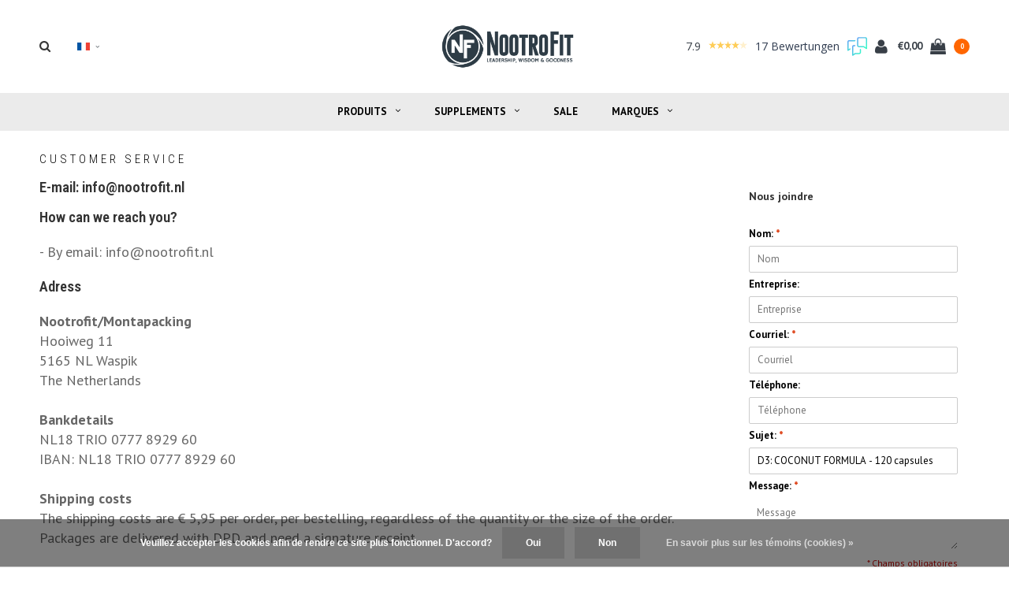

--- FILE ---
content_type: text/html;charset=utf-8
request_url: https://www.nootrofit.nl/fr/service/?subject=D3:%20COCONUT%20FORMULA%20-%20120%20capsules
body_size: 14157
content:
<!DOCTYPE html>
<html lang="fr">
  <head>
    
        
    <meta charset="utf-8"/>
<!-- [START] 'blocks/head.rain' -->
<!--

  (c) 2008-2026 Lightspeed Netherlands B.V.
  http://www.lightspeedhq.com
  Generated: 17-01-2026 @ 19:35:49

-->
<link rel="canonical" href="https://www.nootrofit.nl/fr/service/"/>
<link rel="alternate" href="https://www.nootrofit.nl/fr/index.rss" type="application/rss+xml" title="Nouveaux produits"/>
<link href="https://cdn.webshopapp.com/assets/cookielaw.css?2025-02-20" rel="stylesheet" type="text/css"/>
<meta name="robots" content="noodp,noydir"/>
<meta name="google-site-verification" content="NfGpEyHJroU87C687KahNlN76DSo_HTTSMwYsRkzEwg"/>
<meta property="og:url" content="https://www.nootrofit.nl/fr/service/?source=facebook"/>
<meta property="og:site_name" content="Nootrofit"/>
<meta property="og:title" content="Nootrofit | Customer Service"/>
<meta property="og:description" content="The customer service of Nootrofit.nl will gladly help you with all your questions. All frequently asked questions can be found on this page."/>
<script src="https://app.dmws.plus/shop-assets/17666/dmws-plus-loader.js?id=d14ca1a3bc4f555cde7075d75f2c09c4"></script>
<script>
(function(w,d,s,l,i){w[l]=w[l]||[];w[l].push({'gtm.start':
new Date().getTime(),event:'gtm.js'});var f=d.getElementsByTagName(s)[0],
j=d.createElement(s),dl=l!='dataLayer'?'&l='+l:'';j.async=true;j.src=
'https://www.googletagmanager.com/gtm.js?id='+i+dl;f.parentNode.insertBefore(j,f);
})(window,document,'script','dataLayer','GTM-PXB8B62');</script>
<!-- End Google Tag Manager -->
</script>
<!--[if lt IE 9]>
<script src="https://cdn.webshopapp.com/assets/html5shiv.js?2025-02-20"></script>
<![endif]-->
<!-- [END] 'blocks/head.rain' -->
    <title>Nootrofit | Customer Service - Nootrofit</title>
    <meta name="description" content="The customer service of Nootrofit.nl will gladly help you with all your questions. All frequently asked questions can be found on this page.">
    <meta name="keywords" content="Customer, Service, Nootrofit, Onnit, Europe, Benelux, Germany, Hemp FORCE, Alpha BRAIN, New Mood, Shroom Tech, Sport, Immune, T+ Testosterone, T-plus, Hemp proteins, Powerfood Active">
    <meta http-equiv="X-UA-Compatible" content="IE=edge">
    <meta name="viewport" content="width=device-width, initial-scale=1.0">
    <meta name="apple-mobile-web-app-capable" content="yes">
    <meta name="apple-mobile-web-app-status-bar-style" content="black">
    <meta content='width=device-width, initial-scale=1.0, maximum-scale=1.0, user-scalable=0' name='viewport' />
    
    <link rel="shortcut icon" href="https://cdn.webshopapp.com/shops/17666/themes/147767/assets/favicon.ico?20221118163209" type="image/x-icon" />
    <link href='//fonts.googleapis.com/css?family=PT%20Sans:400,300,600,700,800,900' rel='stylesheet' type='text/css'>
    <link href='//fonts.googleapis.com/css?family=Roboto%20Condensed:400,300,600,700,800,900' rel='stylesheet' type='text/css'>
    <link rel="shortcut icon" href="https://cdn.webshopapp.com/shops/17666/themes/147767/assets/favicon.ico?20221118163209" type="image/x-icon" /> 
    
    <link rel="stylesheet" href="https://cdn.webshopapp.com/shops/17666/themes/147767/assets/bootstrap.css?2025090210554020200616121602" />
    <link rel="stylesheet" href="https://cdn.webshopapp.com/shops/17666/themes/147767/assets/font-awesome-min.css?2025090210554020200616121602" />
    <link rel="stylesheet" href="https://cdn.webshopapp.com/shops/17666/themes/147767/assets/ionicons.css?2025090210554020200616121602" />
    <link rel="stylesheet" href="https://cdn.webshopapp.com/shops/17666/themes/147767/assets/transition.css?2025090210554020200616121602" />
    <link rel="stylesheet" href="https://cdn.webshopapp.com/shops/17666/themes/147767/assets/dropdown.css?2025090210554020200616121602" />
    <link rel="stylesheet" href="https://cdn.webshopapp.com/shops/17666/themes/147767/assets/checkbox.css?2025090210554020200616121602" />
    <link rel="stylesheet" href="https://cdn.webshopapp.com/shops/17666/themes/147767/assets/owl-carousel.css?2025090210554020200616121602" />
    <link rel="stylesheet" href="https://cdn.webshopapp.com/shops/17666/themes/147767/assets/jquery-fancybox.css?2025090210554020200616121602" />
    <link rel="stylesheet" href="https://cdn.webshopapp.com/shops/17666/themes/147767/assets/jquery-custom-scrollbar.css?2025090210554020200616121602" />
    <link rel="stylesheet" href="https://cdn.webshopapp.com/assets/gui-2-0.css?2025-02-20" />
    <link rel="stylesheet" href="https://cdn.webshopapp.com/assets/gui-responsive-2-0.css?2025-02-20" />   
    <link rel="stylesheet" href="https://cdn.webshopapp.com/shops/17666/themes/147767/assets/style.css?2025090210554020200616121602" />   
    <link rel="stylesheet" href="https://cdn.webshopapp.com/shops/17666/themes/147767/assets/responsive.css?2025090210554020200616121602" /> 
    <link rel="stylesheet" href="https://cdn.webshopapp.com/shops/17666/themes/147767/assets/cart.css?2025090210554020200616121602" />
    <link rel="stylesheet" href="https://cdn.webshopapp.com/shops/17666/themes/147767/assets/settings.css?2025090210554020200616121602" /> 
    <link rel="stylesheet" href="https://cdn.webshopapp.com/shops/17666/themes/147767/assets/banner-fix.css?2025090210554020200616121602" />
    <link rel="stylesheet" href="https://cdn.webshopapp.com/shops/17666/themes/147767/assets/custom.css?2025090210554020200616121602" />
    <link rel="stylesheet" href="https://cdn.webshopapp.com/shops/17666/themes/147767/assets/new.css?2025090210554020200616121602" />
    <link rel="stylesheet" href="https://cdn.webshopapp.com/shops/17666/themes/147767/assets/wsa-css.css?2025090210554020200616121602" />
    
    <script src="https://cdn.webshopapp.com/assets/jquery-1-9-1.js?2025-02-20"></script>
    <script src="https://cdn.webshopapp.com/assets/jquery-ui-1-10-1.js?2025-02-20"></script>
    
    <script type="text/javascript" src="https://cdn.webshopapp.com/shops/17666/themes/147767/assets/transition.js?2025090210554020200616121602"></script>
    <script type="text/javascript" src="https://cdn.webshopapp.com/shops/17666/themes/147767/assets/dropdown.js?2025090210554020200616121602"></script>
    <script type="text/javascript" src="https://cdn.webshopapp.com/shops/17666/themes/147767/assets/checkbox.js?2025090210554020200616121602"></script>
    <script type="text/javascript" src="https://cdn.webshopapp.com/shops/17666/themes/147767/assets/owl-carousel.js?2025090210554020200616121602"></script>
    <script type="text/javascript" src="https://cdn.webshopapp.com/shops/17666/themes/147767/assets/jquery-fancybox.js?2025090210554020200616121602"></script>
    <script type="text/javascript" src="https://cdn.webshopapp.com/shops/17666/themes/147767/assets/jquery-custom-scrollbar.js?2025090210554020200616121602"></script>
    <script type="text/javascript" src="https://cdn.webshopapp.com/shops/17666/themes/147767/assets/jquery-countdown-min.js?2025090210554020200616121602"></script>
    <script type="text/javascript" src="https://cdn.webshopapp.com/shops/17666/themes/147767/assets/global.js?2025090210554020200616121602"></script>
    <script type="text/javascript" src="https://cdn.webshopapp.com/shops/17666/themes/147767/assets/shopmonkey.js?2025090210554020200616121602"></script>
    <script type="text/javascript" src="https://cdn.webshopapp.com/shops/17666/themes/147767/assets/jcarousel.js?2025090210554020200616121602"></script>
    <script type="text/javascript" src="https://cdn.webshopapp.com/assets/gui.js?2025-02-20"></script>
    <script type="text/javascript" src="https://cdn.webshopapp.com/assets/gui-responsive-2-0.js?2025-02-20"></script>
    
          
<script>(function(t,e){window.lion=e;var n,i=t.getElementsByTagName("script")[0];n=t.createElement("script"),n.type="text/javascript",n.async=!0,n.src="//dg1f2pfrgjxdq.cloudfront.net/libs/ll.sdk-1.1.js",i.parentNode.insertBefore(n,i),e.init=function(n){function i(t,e){var n=e.split(".");2===n.length&&(t=t[n[0]],e=n[1]),t[e]=function(){t.push([e].concat(Array.prototype.slice.call(arguments,0)))}}var r,o=t.getElementsByTagName("script")[0];r=t.createElement("script"),r.type="text/javascript",r.async=!0,r.src="//platform.loyaltylion.com/sdk/configuration/"+n+".js",o.parentNode.insertBefore(r,o),e.ui=e.ui||[];for(var a="_push configure track_pageview identify_customer auth_customer identify_product on off ui.refresh".split(" "),c=0;a.length>c;c++)i(e,a[c]);e._token=n}})(document,window.lion||[]);
lion.init('c234d2b5555e04dcf060216c5a2077b8');
lion.configure({ platform: 'seoshop' });

</script>        
    <!--[if lt IE 9]>
    <link rel="stylesheet" href="https://cdn.webshopapp.com/shops/17666/themes/147767/assets/style-ie.css?2025090210554020200616121602" />
    <![endif]-->
      </head>
  <body>  
 
    

<div class="cart-dropdown">
  <div class="cart-title">Panier<span class="items">(0 Produits)</span></div>
  <a href="javascript:void(0)" class="close-cart-drp"><i class="fa fa-close"></i></a>

  <div class="cart-body">
    <div class="cart-products grid column-orient center">
          </div>
  </div>
  <div class="empty-cart">
  Aucun produit n’a été trouvé
</div>
</div>
<div class="menu-wrap">
    <div class="close-menu"><i class="ion ion-ios-close-empty"></i></div>
    <div class="menu-box">
      <div class="menu-logo medium"><a href="https://www.nootrofit.nl/fr/"><img src="https://cdn.webshopapp.com/shops/17666/themes/147767/assets/logo-light.png?20221118163209" alt="Nootrofit"></a></div>
        <ul>
          <li><a href="https://www.nootrofit.nl/fr/">Home</a></li>
                      <li><a href="https://www.nootrofit.nl/fr/produits/">Produits</a><span class="more-cats"><span class="plus-min"></span></span>                              <ul class="sub ">
                                      <li><a href="https://www.nootrofit.nl/fr/produits/alpha-brain/">Alpha BRAIN</a>                                          </li>
                                      <li><a href="https://www.nootrofit.nl/fr/produits/plant-based-protein/">Plant-Based Protein</a>                                          </li>
                                      <li><a href="https://www.nootrofit.nl/fr/produits/la-creatine/">La créatine</a>                                          </li>
                                      <li><a href="https://www.nootrofit.nl/fr/produits/proteines/">Protéines</a><span class="more-cats"><span class="plus-min"></span></span>                                              <ul class="sub ">
                                                      <li><a href="https://www.nootrofit.nl/fr/produits/proteines/collagene/"><i class="fa fa-circle" aria-hidden="true"></i>Collagène</a></li>
                                                  </ul>
                                          </li>
                                      <li><a href="https://www.nootrofit.nl/fr/produits/cafe/">Café</a>                                          </li>
                                      <li><a href="https://www.nootrofit.nl/fr/produits/magnesium/">Magnésium</a>                                          </li>
                                      <li><a href="https://www.nootrofit.nl/fr/produits/mct-huile/">MCT Huile</a>                                          </li>
                                      <li><a href="https://www.nootrofit.nl/fr/produits/melatonine/">Mélatonine</a>                                          </li>
                                      <li><a href="https://www.nootrofit.nl/fr/produits/nootrope/">Nootrope</a>                                          </li>
                                      <li><a href="https://www.nootrofit.nl/fr/produits/produits-de-champignons/">Produits de champignons</a>                                          </li>
                                      <li><a href="https://www.nootrofit.nl/fr/produits/pre-probiotiques/">Pré &amp; Probiotiques</a>                                          </li>
                                      <li><a href="https://www.nootrofit.nl/fr/produits/pre-workout/">Pre-Workout</a>                                          </li>
                                      <li><a href="https://www.nootrofit.nl/fr/produits/5-htp-et-serotonine/">5-HTP et Sérotonine</a>                                          </li>
                                      <li><a href="https://www.nootrofit.nl/fr/produits/lhuile-de-poisson-lhuile-de-krill/">L&#039;huile de poisson &amp; L&#039;huile de krill</a>                                          </li>
                                      <li><a href="https://www.nootrofit.nl/fr/produits/vitamines/">Vitamines</a>                                          </li>
                                      <li><a href="https://www.nootrofit.nl/fr/produits/supplements-sportifs/">Suppléments sportifs</a>                                          </li>
                                  </ul>
                          </li>
                      <li><a href="https://www.nootrofit.nl/fr/supplements/">Supplements</a><span class="more-cats"><span class="plus-min"></span></span>                              <ul class="sub ">
                                      <li><a href="https://www.nootrofit.nl/fr/supplements/anti-stress-mood/">Anti-stress &amp; Mood</a>                                          </li>
                                      <li><a href="https://www.nootrofit.nl/fr/supplements/un-meilleur-sommeil/">Un meilleur sommeil</a>                                          </li>
                                      <li><a href="https://www.nootrofit.nl/fr/supplements/energy/">Energy</a>                                          </li>
                                      <li><a href="https://www.nootrofit.nl/fr/supplements/concentration-memoire/">Concentration &amp; Mémoire</a>                                          </li>
                                      <li><a href="https://www.nootrofit.nl/fr/supplements/graisses-saines/">Graisses saines</a>                                          </li>
                                      <li><a href="https://www.nootrofit.nl/fr/supplements/systeme-immunitaire/">Système immunitaire</a>                                          </li>
                                      <li><a href="https://www.nootrofit.nl/fr/supplements/muscles/">Muscles</a>                                          </li>
                                      <li><a href="https://www.nootrofit.nl/fr/supplements/digestion/">Digestion</a>                                          </li>
                                  </ul>
                          </li>
                      <li><a href="https://www.nootrofit.nl/fr/sale/">Sale</a>                          </li>
          
                                                                  <li class=""><a href="https://www.nootrofit.nl/fr/brands/">Marques</a></li>
                                            
                    <li><a href="javascript:;">Langue: <strong>FR</strong></a><span class="more-cats"><span class="plus-min"></span></span>
            <ul>
                                   <li><a href="https://www.nootrofit.nl/nl/service/"  title="Nederlands" lang="nl">Nederlands</a></li>
                                   <li><a href="https://www.nootrofit.nl/de/service/"  title="Deutsch" lang="de">Deutsch</a></li>
                                   <li><a href="https://www.nootrofit.nl/en/service/"  title="English" lang="en">English</a></li>
                                   <li><a href="https://www.nootrofit.nl/fr/service/"  title="Français" lang="fr">Français</a></li>
                          </ul>
          </li>
          
          
        </ul>

    </div>
  </div>

  <div class="body-wrap">
    <header id="header">
      <div class="main-header">
        <div class="container">
          <div class="main-header-inner">
            <div class="grid center">
              <div class=" grid-cell search-right-icon search-icon-global language-bar-wrapper hidden-sm hidden-xs">
                <a class="search-icon-self " href="javascript:void(0)"><i class="fa fa-search"></i></a>
                <ul class="language-bar ">
                  
                                                    <li class="custom-dropdown custom-language custom-language-fr"><span></span><i class="fa fa-angle-down" aria-hidden="true"></i>

                    <div class="custom-languages">
                      <div class="options">
                        <div class="option languageOptions">
                          <label>Langue:</label>
                          <div class="ui selection dropdown">
                            <input type="hidden" name="custom-language" value="https://www.nootrofit.nl/fr/">
                            <i class="dropdown icon"></i>
                            <div class="default text no-cur-language-wrapper custom-language custom-language-fr"><span></span>Français</div>
                            <div class="menu">
                                                            <div class="item custom-language custom-language-nl" data-value="https://www.nootrofit.nl/nl/">
                                <a href="https://www.nootrofit.nl/nl/service/" title="Nederlands" lang="">Nederlands</a>
                              </div>
                                                            <div class="item custom-language custom-language-de" data-value="https://www.nootrofit.nl/de/">
                                <a href="https://www.nootrofit.nl/de/service/" title="Deutsch" lang="">Deutsch</a>
                              </div>
                                                            <div class="item custom-language custom-language-en" data-value="https://www.nootrofit.nl/en/">
                                <a href="https://www.nootrofit.nl/en/service/" title="English" lang="">English</a>
                              </div>
                                                            <div class="item custom-language custom-language-fr" data-value="https://www.nootrofit.nl/fr/">
                                <a href="https://www.nootrofit.nl/fr/service/" title="Français" lang="">Français</a>
                              </div>
                                                          </div>
                          </div>
                        </div>
                      </div>
                    </div>
                  </li>
                                  
                </ul>
              </div>


              <div class="grid-cell mobilemenu-btn hidden-md hidden-lg"><a class="open-menu" href="javascript:;"><?xml version="1.0" encoding="utf-8"?>
<!-- Generator: Adobe Illustrator 20.1.0, SVG Export Plug-In . SVG Version: 6.00 Build 0)  -->
<svg version="1.1" id="Capa_1" xmlns="http://www.w3.org/2000/svg" xmlns:xlink="http://www.w3.org/1999/xlink" x="0px" y="0px"
	 viewBox="0 0 352 352" style="enable-background:new 0 0 352 352;" xml:space="preserve">
<style type="text/css">
	
</style>
<g>
	<g>
		<path class="menuicon-svg" d="M0,56v48h48V56H0z M80,56v48h224V56H80z M0,152v48h48v-48H0z M80,152v48h160v-48H80z M0,248v48h48v-48H0z
			 M80,248v48h272v-48H80z"/>
	</g>
</g>
</svg></a></div>
              <div class="grid-cell search-narrow-show visible-xs visible-sm">
                <a class="search-icon-self   search-mob-removed " href="javascript:void(0)"><i class="fa fa-search"></i></a>
              </div>


              <div class="grid-cell center logo-center-tab logo-mobile-move-center logo medium"><a href="https://www.nootrofit.nl/fr/"><img src="https://cdn.webshopapp.com/shops/17666/themes/147767/assets/logo.png?20221118163209" alt="Nootrofit"></a></div>

              
                            
                            
              <div class="grid-cell cart-block-wrap cart">
                <div class="grid center justify-end">
                                    


	  <!-- Feedback Company Widget (start) -->
  <script type="text/javascript" id="__fbcw__0989a007-0b9e-4b9c-954e-27ac1ed1273e">
      "use strict";!function(){
  window.FeedbackCompanyWidgets=window.FeedbackCompanyWidgets||{queue:[],loaders:[
  ]};var options={uuid:"0989a007-0b9e-4b9c-954e-27ac1ed1273e",version:"1.2.1",prefix:""};if(
  void 0===window.FeedbackCompanyWidget){if(
  window.FeedbackCompanyWidgets.queue.push(options),!document.getElementById(
  "__fbcw_FeedbackCompanyWidget")){var scriptTag=document.createElement("script")
  ;scriptTag.onload=function(){if(window.FeedbackCompanyWidget)for(
  ;0<window.FeedbackCompanyWidgets.queue.length;
  )options=window.FeedbackCompanyWidgets.queue.pop(),
  window.FeedbackCompanyWidgets.loaders.push(
  new window.FeedbackCompanyWidgetLoader(options))},
  scriptTag.id="__fbcw_FeedbackCompanyWidget",
  scriptTag.src="https://www.feedbackcompany.com/includes/widgets/feedback-company-widget.min.js"
  ,document.body.appendChild(scriptTag)}
  }else window.FeedbackCompanyWidgets.loaders.push(
  new window.FeedbackCompanyWidgetLoader(options))}();
  </script>
  <!-- Feedback Company Widget (end) -->
	                  <div class="grid-cell grow0 user-login-block">
                                          <div class="dark"><a href="https://www.nootrofit.nl/fr/account/"><i class="fa fa-user"></i></a></div>
                                      </div>
                  <div class="grid-cell grow0 ">
                    <a href="javascript:;" class="open-cart">

                      <span class="text hidden-xs">
                                                €0,00
                                              </span>
                      <span class="icon"><i class="fa fa-shopping-bag"></i></span>
                      <span class="items">0</span>
                    </a>
                  </div>
                </div>
              </div>
            </div>
          </div>
        </div>

        <div class="grid-cell mobile-search">
          <form action="https://www.nootrofit.nl/fr/search/" method="get" id="formSearchMobile">
            <input type="text" name="q" autocomplete="off"  value="" placeholder="Rechercher..."/>
          </form>
        </div>

      </div>

      <div class="main-menu hidden-xs hidden-sm ">
        <div class="container">
          <ul class="">
            
            

                                    <li class="with-small-menu"><a href="https://www.nootrofit.nl/fr/produits/">Produits<i class="fa fa-angle-down" aria-hidden="true"></i></a>
              
              <ul class="small-dropdown">
                                <li>
                  <a href="https://www.nootrofit.nl/fr/produits/alpha-brain/">Alpha BRAIN</a>
                  
                </li>
                                <li>
                  <a href="https://www.nootrofit.nl/fr/produits/plant-based-protein/">Plant-Based Protein</a>
                  
                </li>
                                <li>
                  <a href="https://www.nootrofit.nl/fr/produits/la-creatine/">La créatine</a>
                  
                </li>
                                <li>
                  <a href="https://www.nootrofit.nl/fr/produits/proteines/">Protéines</a>
                                    <ul>
                                        <li><a href="https://www.nootrofit.nl/fr/produits/proteines/collagene/">Collagène</a></li>
                                      </ul>
                  
                </li>
                                <li>
                  <a href="https://www.nootrofit.nl/fr/produits/cafe/">Café</a>
                  
                </li>
                                <li>
                  <a href="https://www.nootrofit.nl/fr/produits/magnesium/">Magnésium</a>
                  
                </li>
                                <li>
                  <a href="https://www.nootrofit.nl/fr/produits/mct-huile/">MCT Huile</a>
                  
                </li>
                                <li>
                  <a href="https://www.nootrofit.nl/fr/produits/melatonine/">Mélatonine</a>
                  
                </li>
                                <li>
                  <a href="https://www.nootrofit.nl/fr/produits/nootrope/">Nootrope</a>
                  
                </li>
                                <li>
                  <a href="https://www.nootrofit.nl/fr/produits/produits-de-champignons/">Produits de champignons</a>
                  
                </li>
                                <li>
                  <a href="https://www.nootrofit.nl/fr/produits/pre-probiotiques/">Pré &amp; Probiotiques</a>
                  
                </li>
                                <li>
                  <a href="https://www.nootrofit.nl/fr/produits/pre-workout/">Pre-Workout</a>
                  
                </li>
                                <li>
                  <a href="https://www.nootrofit.nl/fr/produits/5-htp-et-serotonine/">5-HTP et Sérotonine</a>
                  
                </li>
                                <li>
                  <a href="https://www.nootrofit.nl/fr/produits/lhuile-de-poisson-lhuile-de-krill/">L&#039;huile de poisson &amp; L&#039;huile de krill</a>
                  
                </li>
                                <li>
                  <a href="https://www.nootrofit.nl/fr/produits/vitamines/">Vitamines</a>
                  
                </li>
                                <li>
                  <a href="https://www.nootrofit.nl/fr/produits/supplements-sportifs/">Suppléments sportifs</a>
                  
                </li>
                              </ul>

                          </li>
                        <li class="with-small-menu"><a href="https://www.nootrofit.nl/fr/supplements/">Supplements<i class="fa fa-angle-down" aria-hidden="true"></i></a>
              
              <ul class="small-dropdown">
                                <li>
                  <a href="https://www.nootrofit.nl/fr/supplements/anti-stress-mood/">Anti-stress &amp; Mood</a>
                  
                </li>
                                <li>
                  <a href="https://www.nootrofit.nl/fr/supplements/un-meilleur-sommeil/">Un meilleur sommeil</a>
                  
                </li>
                                <li>
                  <a href="https://www.nootrofit.nl/fr/supplements/energy/">Energy</a>
                  
                </li>
                                <li>
                  <a href="https://www.nootrofit.nl/fr/supplements/concentration-memoire/">Concentration &amp; Mémoire</a>
                  
                </li>
                                <li>
                  <a href="https://www.nootrofit.nl/fr/supplements/graisses-saines/">Graisses saines</a>
                  
                </li>
                                <li>
                  <a href="https://www.nootrofit.nl/fr/supplements/systeme-immunitaire/">Système immunitaire</a>
                  
                </li>
                                <li>
                  <a href="https://www.nootrofit.nl/fr/supplements/muscles/">Muscles</a>
                  
                </li>
                                <li>
                  <a href="https://www.nootrofit.nl/fr/supplements/digestion/">Digestion</a>
                  
                </li>
                              </ul>

                          </li>
                        <li class="with-small-menu"><a href="https://www.nootrofit.nl/fr/sale/">Sale</a>
                          </li>
                        
            
            
                        <li class="with-small-menu"><a href="https://www.nootrofit.nl/fr/brands/">Marques<i class="fa fa-angle-down" aria-hidden="true"></i></a>
              <ul class="small-dropdown">
                                <li><a href="https://www.nootrofit.nl/fr/brands/bulletproof/">Bulletproof™</a></li>
                                <li><a href="https://www.nootrofit.nl/fr/brands/four-sigmatic/">Four Sigmatic</a></li>
                                <li><a href="https://www.nootrofit.nl/fr/brands/goprimal/">GoPrimal</a></li>
                                <li><a href="https://www.nootrofit.nl/fr/brands/jocko/">Jocko</a></li>
                                <li><a href="https://www.nootrofit.nl/fr/brands/laird-superfood/">Laird Superfood</a></li>
                                <li><a href="https://www.nootrofit.nl/fr/brands/life-cykel/">Life Cykel</a></li>
                                <li><a href="https://www.nootrofit.nl/fr/brands/natural-stacks/">Natural Stacks</a></li>
                                <li><a href="https://www.nootrofit.nl/fr/brands/nootrofit/">NootroFit</a></li>
                                <li><a href="https://www.nootrofit.nl/fr/brands/onnit/">Onnit</a></li>
                                <li><a href="https://www.nootrofit.nl/fr/brands/puori/">Puori</a></li>
                              </ul>
            </li>
            
            
          </ul>
        </div>
      </div>

      

      
            <div id="search" class="search right-search-tab right-search-dropdown ">
        <form action="https://www.nootrofit.nl/fr/search/" method="get" id="formSearch">
                    <a class="search-icon-mobile visible-xs " href="javascript:void(0)"><i class="fa fa-search"></i></a>
                    <input class="searbar-input" type="text" name="q" autocomplete="off"  value="" placeholder="Rechercher..."/>
          <span class="search-text-remover"><i class="fa fa-close"></i></span>

          <div class="autocomplete">
            <div class="search-products products-livesearch grid center wrap"></div>
            <div class="more"><a href="#">Afficher tous les résultats <span>(0)</span></a></div>
            <div class="notfound">Aucun produit n’a été trouvé...</div>
          </div>

        </form>
      </div>
    </header>                
    <main>
      <div class="container main-content fixed-content ">
                  <link rel="stylesheet" type="text/css" href="https://cdn.webshopapp.com/assets/gui-core.css?2025-02-20" />
<script src="https://cdn.webshopapp.com/assets/gui-core.js?2025-02-20"></script>
 
<form id="gui-form" action="https://www.nootrofit.nl/fr/service/contactPost/" method="post">
<input type="hidden" name="key" value="7307702e3c2df267ce63142e1f5cc074" />
<input type="text" name="url" value="" placeholder="URL" class="gui-hide" />
<div id="gui-wrapper" class="gui gui-faq">
  <div class="gui-page-title" role="heading" aria-level="1">Customer Service</div>
  <div class="gui-col2-right">
    <div class="gui-col2-right-col1 gui-div-faq-questions">
                    <h2><strong>E-mail: <a href="/cdn-cgi/l/email-protection" class="__cf_email__" data-cfemail="8ae3e4ece5cae4e5e5fef8e5ece3fea4e4e6">[email&#160;protected]</a>  </strong></h2>
<h2>How can we reach you?</h2>
<p>- By email: <a href="/cdn-cgi/l/email-protection" class="__cf_email__" data-cfemail="70191e161f301e1f1f04021f1619045e1e1c">[email&#160;protected]</a><br /> </p>
<h2>Adress</h2>
<p><strong>Nootrofit/Montapacking</strong><br />Hooiweg 11<br />5165 NL Waspik<br />The Netherlands</p>
<p> </p>
<p><strong>Bankdetails</strong></p>
<p>NL18 TRIO 0777 8929 60<br />IBAN: NL18 TRIO 0777 8929 60</p>
<p> </p>
<p><strong>Shipping costs</strong></p>
<p>The shipping costs are € 5,95 per order, per bestelling, regardless of the quantity or the size of the order. Packages are delivered with DPD and need a signature receipt.<br /><br />Orders outside the Netherlands are standardly shipped with UPS. For Belgium and Germany the delivery fee is € 8.00. For all other countries you can contact us via <a href="/cdn-cgi/l/email-protection" class="__cf_email__" data-cfemail="b9d0d7dfd6f9d7d6d6cdcbd6dfd0cd97d7d5">[email&#160;protected]</a> or calculate shipping cost upon checkout </p>
<p> </p>
<p><strong>How about delivery time?</strong></p>
<p>Normally, DPD delivers your shipment within 24 hours after it has been picked up from us.</p>
<p>DPD delivers 6 days a week. If you are not at home, the postman will offer the package again a day later.</p>
<p>Please note the following:<br />- DPD delivers at other times than the regular mail.<br />- We have no influence on the time of delivery.</p>
<p> </p>
<p><strong>Invoices</strong><br />Invoices are only sent digitally by e-mail. If the customer does not have an e-mail address, an invoice is always added to the order. On request, invoices can always be resend digitally.<br /><br /></p>
<p><strong>Paypal / Credit card not displayed at checkout</strong></p>
<p>In some cases PayPal and Credit Card may not be available for selection during checkout. Due to regulations there are some products that are not allowed to be sold via PayPal and Credit Card, these include Alpha Brain &amp; New Mood. As long as one of these products is in the shopping cart, these payment options will not be visible. If you wish to order these products and are unable to pay using any of the other payment options, please contact our customer service team at <a href="/cdn-cgi/l/email-protection" class="__cf_email__" data-cfemail="c7aea9a1a887a9a8a8b3b5a8a1aeb3e9a9ab">[email&#160;protected]</a>. Our team will then help you find a solution to complete your order.</p>
<p><strong>Complaints</strong><br />Our aim is to make sure you are satisfied with everything you buy from NootroFit. If an article unexpectedly does not meet your expectations, something has gone wrong with the delivery or do you have a complaint? Then please contact us immediately. We are happy to help you and are always ready to solve the problem as quickly as possible!<br /><br /><strong>NootroFit Money Back Guarantee<br /></strong></p>
<p>We believe in our products and want all our customers to be satisfied, whether they liked our products or not. That is why NootroFit has a 'money back' guarantee on the brands NootroFit, Onnit, Bulletproof and Natural Stacks.<br /><br />To prevent fraud we ask you to return the product. Food items, clothing and training accessories must be returned to qualify for the cash refund.<br />Fitness equipment, personal care products, knowledge products and DVDs are not eligible for the return policy. If you want to request a refund or want more information, please contact us on <a href="/cdn-cgi/l/email-protection" class="__cf_email__" data-cfemail="066f68606946686969727469606f7228686a">[email&#160;protected]</a>.<br /><br />Our money back guarantee is valid on the entire purchase price of our supplements (with the exception of shipping costs) and is valid within two months of purchase. Send your opened package back to:<br />Nootrofit/Montapacking<br />Hooiweg 11<br />5165 NL Waspik<br />The Netherlands</p>
<p>To prevent abuse of this service-oriented attitude, we have set up the following guidelines. You will receive your money back if you meet the following conditions and rules and if we have cleared and approved the request.<br /><br /><span style="text-decoration: underline;">Cash refund for capsules and tablet supplements<br /></span>You can request a refund within 42 days after your first purchase of a NootroFit, Onnit, Bulletproof or Natural Stacks formula if you are not satisfied with the product.<br /><br />We will only ask you to answer a few short questions about why you are not satisfied with the product. So we can serve our customers better. We then return your money as soon as possible.<br /><br />If you have paid your purchases with a credit card then it can take up to a week before the money is back on your account (unfortunately we can not accelerate this).<br /><br />In the event that you have purchased a package containing 90 capsules or a triple pack, you will get the full purchase price back when we receive 60 more or capsules. If we receive less than 60 capsules, the amount to be returned will be adjusted pro rata.<br /><br />Shipping costs are not reimbursed. Please note that it may take up to a week before we process your refund request.<br /><br />The following products are eligible for the money back guarantee program:<br /><em>- NootroFit: </em>NootroFit Grassfed Whey, NootroFit MCT, NootroFit CBD, NootroFit Krill<br /><em>- Onnit: </em>AlphaBRAIN, NewMood, ShroomTech Sport, ShroomTech Immune, StronBone, Vitamin C &amp; L-lysine, Spirulina &amp; Chlorella, Melatonin, DigesTECH, Coral Calcium, Total Human* &amp; Krill Oil.<br /><em>- Bulletproof: </em>Brain Octane, XCT Oil, GABAwave, Unfair Advantage, Glutathoine Force, Collagen Bar Box, Vanillepoeder, Upgraded Whey, Upgraded Collageen, Aging Formula<br /><em>- Natural Stacks:  </em>CILTEP, Smart Caffeine, Natural BCAAs, BioCreatine, Vitamine D3, MagTech, Natural Protein, Antartic Krill<br /><br /><br /></p>
<p><span style="text-decoration: underline;">Cash refund for powdered food and supplements<br /></span>If you are not satisfied with our powder supplements like NootroFit Grassfed Whey, Onnit Powerfoods or Onnit EGN, you can qualify for a cash refund. In some cases you can get a portion of your money back. We do not return any money for empty boxes. Onnit Total Strength + needs a longer time before it starts working. The product may be used for 10 days, followed by a rest period of fifteen days. Therefore, give the product 30 days to see if you gain any results. If you do not see any results after 30 days, you can contact us for cash refund.<br /><br /><span style="text-decoration: underline;">No refunds for foodproducts<br /></span>Products from other brands, such as Bulletproof, Chocofree Metabolate, Tanka products and all Onnit Foods are not eligible for cash refund (with the exception of Powerfood and EGN, which can be returned).<br /><br /><span style="text-decoration: underline;">No refunds for Fitness, equipment and knowledge products</span><br />Fitness equipment, accessories, DVDs, knowledge products (literature) and downloads are not eligible for cash refund.</p>
<p>* To qualify for a full refund of the purchase price of Total Human - 15 days, 15 day and night packs must be returned. Therefore, if you have ordered a 30-day supply, you must return the total of 30 packs and an opened box.<br />** We ask you not to ask for your money back if you have had the product for less than two weeks. We offer a extensive money back guarantee because we believe in our products and therefore we hope that customers give our products a realistic opportunity **<br /><br /><strong>How can I exchange or return an item?</strong><br />It is of course possible to exchange or return products, however you must let us know in advance by e-mail.<br />- Return shipments in envelopes are not accepted as this may damage the packaging and / or strips.<br />- Return shipments must always be sent in a box with an accompanying letter so that we can help you as quickly as humanly possible.<br />- Returned items must be returned with full postage paid, unless the error is caused by NootroFit.<br /><br />Return adress:<br />Nootrofit/Montapacking<br />Hooiweg 11<br />5165 NL Waspik<br />The Netherlands </p>
<p> </p>
<p> </p>
<p><strong>Why are the products of NootroFit cheaper than comparable providers</strong><br />The products of Nootrofit offer excellent quality for their price. Because NootroFit controls the entire production process itself, there are no other sales parties in between, the line runs directly from the producer (NootroFit) to the consumer (you). Often we also have favorable purchasing conditions which allow us to reduce the cost price, and these benefits are of course passed on in the actual price. Despite the lower prices, the quality is excellent, you can find independent analysis reports from many products on the website. If you have any further questions about the origin or quality of one of our products, you can always contact us.<br /> </p>
<p><strong>Product Information</strong><br />All necessary product information can be found on the website with the relevant product. If you still have product-specific questions, we are happy to help with any of your questions.</p>
<p> </p>
<p><strong>How can I change my personal data?</strong><br />To change your personal data, simply login on www.NootroFit.nl. Click on 'My Account' at the top right of the screen. Enter your e-mail address and password and click on log in. You can now click on 'Account overview' at the top of the screen and adjust your details.<br /> </p>
<p><strong>Sign up</strong><br />If you have not previously placed an order on www.NootroFit.nl you can register by clicking on Log in at the top right of the page. You will then arrive on a page with a registration form. Simply enter all your details here and you will have signed up.<br /> </p>
<p><strong>I forgot my password</strong><br />If you have forgotten your password, you can request it as follows: Go to www.NootroFit.nl.nl and click on log in at the top right. Then click on the 'forgot password' link enter your e-mail address and you will receive e-mail to reset your password.<br /> </p>
<p><strong>Discountcodes</strong><br />Discount codes are codes that give you a discount on a certain product. Discount codes are only published periodically via the NootroFit newsletter &amp; Social media.</p>
        <div class="gui-spacer"></div>
                </div>
    <div class="gui-col2-right-col2 gui-div-faq-right" role="complementary">
            <div class="gui-block gui-div-faq-form" aria-labelledby="faq-contact-us-title" role="form">
        <div class="gui-block-title" id="faq-contact-us-title"><strong>Nous joindre</strong></div>
        <div class="gui-block-content">
          <div class="gui-form">
            <div class="gui-field">
              <label for="gui-form-name">Nom:     <em aria-hidden="true">*</em>
</label>
              <div class="gui-input">
                <input id="gui-form-name" class="gui-validate" type="text" name="name" value="" placeholder="Nom" aria-required="true"/>
              </div>
            </div>
            <div class="gui-field">
              <label for="gui-form-company">Entreprise:</label>
              <div class="gui-input">
                <input id="gui-form-company" type="text" name="company" value="" placeholder="Entreprise" />
              </div>
            </div>
            <div class="gui-field">
              <label for="gui-form-email">Courriel:     <em aria-hidden="true">*</em>
</label>
              <div class="gui-input">
                <input id="gui-form-email" class="gui-validate" type="text" name="email" value="" placeholder="Courriel" aria-required="true"/>
              </div>
            </div>
            <div class="gui-field">
              <label for="gui-form-phone">Téléphone:</label>
              <div class="gui-input">
                <input id="gui-form-phone" type="text" name="phone" value="" placeholder="Téléphone" />
              </div>
            </div>
            <div class="gui-field">
              <label for="gui-form-subject">Sujet:     <em aria-hidden="true">*</em>
</label>
              <div class="gui-input">
                <input id="gui-form-subject" class="gui-validate" type="text" name="subject" value="D3: COCONUT FORMULA - 120 capsules" placeholder="Sujet" aria-required="true"/>
              </div>
            </div>
            <div class="gui-field">
              <label for="gui-form-message">Message:     <em aria-hidden="true">*</em>
</label>
              <div class="gui-text">
                <textarea id="gui-form-message" class="gui-validate" name="message" placeholder="Message" aria-required="true"></textarea>
              </div>
            </div>
            <div class="gui-required" aria-hidden="true">* Champs obligatoires</div>
            <div class="gui-buttons gui-border">
              <div class="gui-left"></div>
              <div class="gui-right"><a href="javascript:;" onclick="$('#gui-form').submit();" class="gui-button-small" title="Envoyer" role="button">Envoyer</a></div>
              <div class="gui-clear"></div>
            </div>
          </div>
        </div>
      </div>
            <div class="gui-block gui-margin gui-div-faq-links">
        <div class="gui-block-title"><strong>Informations additionnelles</strong></div>
        <div class="gui-block-content">
          <ul class="gui-block-linklist">
                          <li><a href="https://www.nootrofit.nl/fr/service/about/" title="About us">About us</a></li>
                          <li><a href="https://www.nootrofit.nl/fr/service/general-terms-conditions/" title="Terms and Conditions">Terms and Conditions</a></li>
                          <li><a href="https://www.nootrofit.nl/fr/service/privacy-policy/" title="Privacy Policy">Privacy Policy</a></li>
                          <li><a href="https://www.nootrofit.nl/fr/service/payment-methods/" title="Modes de paiement">Modes de paiement</a></li>
                          <li><a href="https://www.nootrofit.nl/fr/service/shipping-returns/" title="Livraison">Livraison</a></li>
                          <li><a href="https://www.nootrofit.nl/fr/service/" title="Customer Service">Customer Service</a></li>
                          <li><a href="https://www.nootrofit.nl/fr/service/militaire-korting/" title="Military Discount">Military Discount</a></li>
                      </ul>
        </div>
      </div>
    </div>
    <div class="gui-clear"></div>
  </div>
</div>
<input type="submit" class="gui-hide" />
</form>
<script data-cfasync="false" src="/cdn-cgi/scripts/5c5dd728/cloudflare-static/email-decode.min.js"></script><script>
  gui_focus('#gui-form');
  gui_validator('#gui-form');
  gui_translation('This is a required field','Ce champ est obligatoire');
</script>
              </div>
    </main>
                
    <footer id="footer" class="">
  
       <div class="main-footer">
         <div class="container">
           <div class="row hidden-sm">
             
              <div class="col-lg-3 col-md-3 col-sm-6">
                <div class="footer-logo medium"><a href="https://www.nootrofit.nl/fr/"><img src="https://cdn.webshopapp.com/shops/17666/themes/147767/assets/footer-logo.png?20221118163209" alt="Nootrofit"></a>
                </div>
                                  <p>Depuis 2012, NootroFit vend et distribue des compléments alimentaires de marques de qualité. Notre objectif est de nous concentrer uniquement sur les compléments haut de gamme avec une base scientifique dans le cadre de l'énorme quantité de produits proposés.</p>
                                 <div class="info-desk">
                  <ul>
                                                            <li>
                      <span class="icon">Courriel</span>
                      <span class="text"><a href="/cdn-cgi/l/email-protection#e58c8b838aa58b8a8a91978a838c91cb8b89"><span class="__cf_email__" data-cfemail="d1b8bfb7be91bfbebea5a3beb7b8a5ffbfbd">[email&#160;protected]</span></a></span>
                    </li>
                      
                  </ul>
                </div>
                <div class="socials">
                  <a href="https://www.facebook.com/Nootrofit/" class="social-icon" target="_blank"><i class="fa fa-facebook" aria-hidden="true"></i></a>                                    <a href="https://www.instagram.com/nootrofit/" class="social-icon" target="_blank" title="Instagram Nootrofit"><i class="fa fa-instagram" aria-hidden="true"></i></a>                                                                        <a href="https://www.youtube.com/channel/UCY--tZ4TXNTF0uoO2Vs_6uw" class="social-icon" target="_blank"><i class="fa fa-youtube" aria-hidden="true"></i></a>                  <a href="https://www.nootrofit.nl/fr/index.rss" class="social-icon" target="_blank"><i class="fa fa-rss" aria-hidden="true"></i></a>                                                                      </div>
                
               
                
              </div>
              
              <div class="col-lg-2 col-md-2 col-lg-offset-1 col-md-offset-1 col-sm-2">
                <div class="mobile-slide">
                  <div class="footer-title">Catégories <span class="more-cats"><span class="plus-min"></span></span></div> 
                  <ul>
                                        <li><a href="https://www.nootrofit.nl/fr/produits/">Produits</a></li>
                                        <li><a href="https://www.nootrofit.nl/fr/supplements/">Supplements</a></li>
                                        <li><a href="https://www.nootrofit.nl/fr/sale/">Sale</a></li>
                                      </ul>
                </div>
              </div>
              
              <div class="col-lg-2 col-md-2 col-lg-offset-1 col-md-offset-1 col-sm-2">
                <div class="mobile-slide">
                  <div class="footer-title">Service à la clientèle <span class="more-cats"><span class="plus-min"></span></span></div>   
                  <ul>
                                          <li><a href="https://www.nootrofit.nl/fr/service/about/">About us</a></li>
                                          <li><a href="https://www.nootrofit.nl/fr/service/general-terms-conditions/">Terms and Conditions</a></li>
                                          <li><a href="https://www.nootrofit.nl/fr/service/privacy-policy/">Privacy Policy</a></li>
                                          <li><a href="https://www.nootrofit.nl/fr/service/payment-methods/">Modes de paiement</a></li>
                                          <li><a href="https://www.nootrofit.nl/fr/service/shipping-returns/">Livraison</a></li>
                                          <li><a href="https://www.nootrofit.nl/fr/service/">Customer Service</a></li>
                                          <li><a href="https://www.nootrofit.nl/fr/service/militaire-korting/">Military Discount</a></li>
                                      </ul>
                </div>
              </div>
              
              <div class="col-lg-2 col-md-2 col-lg-offset-1 col-md-offset-1 col-sm-2">
                <div class="mobile-slide">
                  <div class="footer-title">Mon compte <span class="more-cats"><span class="plus-min"></span></span></div>   
                  <ul>
                                        <li><a href="https://www.nootrofit.nl/fr/account/" title="S&#039;inscrire">S&#039;inscrire</a></li>
                                        <li><a href="https://www.nootrofit.nl/fr/account/orders/" title="Mes commandes">Mes commandes</a></li>
                    <li><a href="https://www.nootrofit.nl/fr/account/tickets/" title="Mes billets">Mes billets</a></li>
                                        <li><a href="https://www.nootrofit.nl/fr/account/wishlist/" title="Ma liste de souhaits">Ma liste de souhaits</a></li>
                                                            <li><a href="https://www.nootrofit.nl/fr/compare/">Comparer les produits</a></li>
                  </ul>
                </div>  
              </div>
             <div class="clearfix"></div>
             <div class="col-lg-3 col-md-3">
                              <div class="footer-title">Évaluations</div> 
                
                 
	  <!-- Feedback Company Widget (start) -->
  <script data-cfasync="false" src="/cdn-cgi/scripts/5c5dd728/cloudflare-static/email-decode.min.js"></script><script type="text/javascript" id="__fbcw__78a72250-a8fb-4f29-bd0e-0e619e030975">
      "use strict";!function(){
  window.FeedbackCompanyWidgets=window.FeedbackCompanyWidgets||{queue:[],loaders:[
  ]};var options={uuid:"78a72250-a8fb-4f29-bd0e-0e619e030975",version:"1.2.1",prefix:""};if(
  void 0===window.FeedbackCompanyWidget){if(
  window.FeedbackCompanyWidgets.queue.push(options),!document.getElementById(
  "__fbcw_FeedbackCompanyWidget")){var scriptTag=document.createElement("script")
  ;scriptTag.onload=function(){if(window.FeedbackCompanyWidget)for(
  ;0<window.FeedbackCompanyWidgets.queue.length;
  )options=window.FeedbackCompanyWidgets.queue.pop(),
  window.FeedbackCompanyWidgets.loaders.push(
  new window.FeedbackCompanyWidgetLoader(options))},
  scriptTag.id="__fbcw_FeedbackCompanyWidget",
  scriptTag.src="https://www.feedbackcompany.com/includes/widgets/feedback-company-widget.min.js"
  ,document.body.appendChild(scriptTag)}
  }else window.FeedbackCompanyWidgets.loaders.push(
  new window.FeedbackCompanyWidgetLoader(options))}();
  </script>
  <!-- Feedback Company Widget (end) -->
	


                           </div>
                             <script type="text/javascript" src="https://beoordelingen.feedbackcompany.nl/widget/51963.js" async="async"></script>
                         
             <div class="col-lg-3 col-md-3"></div>
           </div>
           
           <div class="row visible-sm">
              <div class="col-sm-6">
                <div class="col-sm-12">
                  <div class="footer-logo medium"><a href="https://www.nootrofit.nl/fr/"><img src="https://cdn.webshopapp.com/shops/17666/themes/147767/assets/footer-logo.png?20221118163209" alt="Nootrofit"></a>
                  </div>
                                      <p>Depuis 2012, NootroFit vend et distribue des compléments alimentaires de marques de qualité. Notre objectif est de nous concentrer uniquement sur les compléments haut de gamme avec une base scientifique dans le cadre de l'énorme quantité de produits proposés.</p>
                                     <div class="info-desk">
                    <ul>
                                                                  <li>
                        <span class="icon">Courriel</span>
                        <span class="text"><a href="/cdn-cgi/l/email-protection#741d1a121b341a1b1b00061b121d005a1a18"><span class="__cf_email__" data-cfemail="1970777f76597776766d6b767f706d377775">[email&#160;protected]</span></a></span>
                      </li>
                                          </ul>
                  </div>
                  <div class="socials">
                    <a href="https://www.facebook.com/Nootrofit/" class="social-icon" target="_blank"><i class="fa fa-facebook" aria-hidden="true"></i></a>                                        <a href="https://www.instagram.com/nootrofit/" class="social-icon" target="_blank" title="Instagram Nootrofit"><i class="fa fa-instagram" aria-hidden="true"></i></a>                                                                                <a href="https://www.youtube.com/channel/UCY--tZ4TXNTF0uoO2Vs_6uw" class="social-icon" target="_blank"><i class="fa fa-youtube" aria-hidden="true"></i></a>                    <a href="https://www.nootrofit.nl/fr/index.rss" class="social-icon" target="_blank"><i class="fa fa-rss" aria-hidden="true"></i></a>                                                                              </div>



                </div>
              </div>

              <div class="col-sm-6">
                <div class="col-sm-12">
                  <div class="mobile-slide">
                    <div class="footer-title">Catégories <span class="more-cats"><span class="plus-min"></span></span></div>
                    <ul>
                                            <li><a href="https://www.nootrofit.nl/fr/produits/">Produits</a></li>
                                            <li><a href="https://www.nootrofit.nl/fr/supplements/">Supplements</a></li>
                                            <li><a href="https://www.nootrofit.nl/fr/sale/">Sale</a></li>
                                          </ul>
                  </div>

                </div>

                <div class="col-sm-12">
                  <div class="mobile-slide">
                    <div class="footer-title">Service à la clientèle <span class="more-cats"><span class="plus-min"></span></span></div>
                    <ul>
                                              <li><a href="https://www.nootrofit.nl/fr/service/about/">About us</a></li>
                                              <li><a href="https://www.nootrofit.nl/fr/service/general-terms-conditions/">Terms and Conditions</a></li>
                                              <li><a href="https://www.nootrofit.nl/fr/service/privacy-policy/">Privacy Policy</a></li>
                                              <li><a href="https://www.nootrofit.nl/fr/service/payment-methods/">Modes de paiement</a></li>
                                              <li><a href="https://www.nootrofit.nl/fr/service/shipping-returns/">Livraison</a></li>
                                              <li><a href="https://www.nootrofit.nl/fr/service/">Customer Service</a></li>
                                              <li><a href="https://www.nootrofit.nl/fr/service/militaire-korting/">Military Discount</a></li>
                                          </ul>
                  </div>
                </div>

                <div class="col-sm-12">
                  <div class="mobile-slide">
                    <div class="footer-title">Mon compte <span class="more-cats"><span class="plus-min"></span></span></div>
                    <ul>
                                            <li><a href="https://www.nootrofit.nl/fr/account/" title="S&#039;inscrire">S&#039;inscrire</a></li>
                                            <li><a href="https://www.nootrofit.nl/fr/account/orders/" title="Mes commandes">Mes commandes</a></li>
                      <li><a href="https://www.nootrofit.nl/fr/account/tickets/" title="Mes billets">Mes billets</a></li>
                                            <li><a href="https://www.nootrofit.nl/fr/account/wishlist/" title="Ma liste de souhaits">Ma liste de souhaits</a></li>
                                                                  <li><a href="https://www.nootrofit.nl/fr/compare/">Comparer les produits</a></li>
                    </ul>
                  </div>
                </div>

               <div class="clearfix"></div>
               <div class="col-lg-3 col-md-3">
                                  <div class="footer-title">Évaluations</div>
                                                    <!-- TFC WIDGET #tfcwidgetcontainer receives the HTML for the widget. You can style and size this div to fit your website -->
                  <div id='tfcwidgetcontainer51963' class='fbcompany'></div>
                                                  </div>
                                 <script data-cfasync="false" src="/cdn-cgi/scripts/5c5dd728/cloudflare-static/email-decode.min.js"></script><script type="text/javascript" src="https://beoordelingen.feedbackcompany.nl/widget/51963.js" async="async"></script>
               
               <div class="col-lg-3 col-md-3"></div>
              </div>
            </div>
         </div>
       </div>
       
              <div class="footer-middle">
          <div class="newsletter-bar">
            <div class="container">
              <div class="align">
                <div class="input">
                  <form id="formNewsletter" class="grid justify-space center" action="https://www.nootrofit.nl/fr/account/newsletter/" method="post">
                    <input type="hidden" name="key" value="7307702e3c2df267ce63142e1f5cc074" />
                    <label class="grid-cell grow0">S&#039;abonner à l&#039;infolettre</label>
                    <input class="grid-cell grow0 " type="text" name="email" id="formNewsletterEmail" value="" placeholder="Adresse courriel"/>
                    <a class="btn" href="#" onclick="$('#formNewsletter').submit(); return false;" title="S&#039;abonner"><span>Envoyer</span></a>
                  </form>
                </div>
              </div>
            </div>
          </div>
       </div>
              
       <div class="footer-bottom">
         <a class="back-top" data-scroll="body" href="javascript:;"><i class="fa fa-angle-up" aria-hidden="true"></i></a>
         <div class="container">
           <div class="left">
             © Copyright 2026
                 - Theme by <a href="http://www.designmijnwebshop.nl/" target="_blank">DMWS.nl </a>
           </div>
           <div class="right">
             
             <ul class="payments">
                                                   <li class="trustmark-right-wrap-footer grid-cell grow0 hallmark hidden-md hidden-lg"><div class="hallmark-wrap medium"><a href="https://www.feedbackcompany.com/en-en/reviews/nootrofit-nl/"><img src="https://cdn.webshopapp.com/shops/17666/themes/147767/assets/eigen-keurmerk.png?20221118163209" alt="Nootrofit"></a></div></li>
                                                <li><img src="https://cdn.webshopapp.com/shops/17666/themes/147767/assets/creditcard.png?2025090210554020200616121602" alt="creditcard"></li>
                              <li><img src="https://cdn.webshopapp.com/shops/17666/themes/147767/assets/ideal.png?2025090210554020200616121602" alt="ideal"></li>
                              <li><img src="https://cdn.webshopapp.com/shops/17666/themes/147767/assets/mistercash.png?2025090210554020200616121602" alt="mistercash"></li>
                              <li><img src="https://cdn.webshopapp.com/shops/17666/themes/147767/assets/paypalcp.png?2025090210554020200616121602" alt="paypalcp"></li>
                              <li><img src="https://cdn.webshopapp.com/shops/17666/themes/147767/assets/paypallater.png?2025090210554020200616121602" alt="paypallater"></li>
                            </ul>
           </div>
                    
       <div class="left">
       <div itemscope itemtype="http://data-vocabulary.org/Review-aggregate">
        <span itemprop="itemreviewed">Nootrofit</span>
        <span itemprop="rating" itemscope itemtype="http://data-vocabulary.org/Rating">
        <span itemprop="average"> 9.1</span> / <span itemprop="best">10</span></span> -
        <span itemprop="count"> 363 </span> beoordelingen op <a target="_blank" href="https://www.feedbackcompany.com/en-en/reviews/nootrofit-nl/">Feedback Company</a> 
       </div>
       </div>
                </div>
       </div>
    </footer>

<!-- einde bodywrap --> </div> <!-- einde bodywrap -->

  <script>
    /* TRANSLATIONS */
      /* TRANSLATIONS */
  var ajaxTranslations = {"Add to cart":"Ajouter au panier","Wishlist":"Liste de souhaits","Add to wishlist":"Ajouter \u00e0 la liste de souhaits","Compare":"Comparer","Add to compare":"Ajouter pour comparer","Brands":"Marques","Discount":"R\u00e9duction","Delete":"Supprimer","Total excl. VAT":"Total sans les taxes","Shipping costs":"Frais d'exp\u00e9dition","Total incl. VAT":"Total avec les taxes","Read more":"Lire plus","Read less":"Lire moins","January":"janvier","February":"f\u00e9vrier","March":"mars","May":"mai","April":"avril","June":"juin","July":"juillet","August":"ao\u00fbt","September":"septembre","October":"octobre","November":"novembre","December":"d\u00e9cembre","Your review has been accepted for moderation.":"Votre \u00e9valuation a \u00e9t\u00e9 accept\u00e9e par les mod\u00e9rateurs","Order":"Commande","Date":"Date","Total":"Total","Status":"\u00c9tat","View product":"Afficher le produit","Awaiting payment":"En attente de paiement","Awaiting pickup":"En attente de r\u00e9cup\u00e9ration","Picked up":"Ramass\u00e9","Shipped":"Exp\u00e9di\u00e9","Cancelled":"Annul\u00e9","No products found":"Aucun produit n\u2019a \u00e9t\u00e9 trouv\u00e9","Awaiting shipment":"En attente d'exp\u00e9dition","No orders found":"No orders found","Additional costs":"Co\u00fbts suppl\u00e9mentaires","Out of stock":"En rupture de stock"};
    var basicUrl = 'https://www.nootrofit.nl/fr/';
    var countryCode = 'us';
    var currency = '€';
    var shopId = '17666';
    var assetsUrl = 'https://cdn.webshopapp.com/shops/17666/themes/147767/assets/';
    var regionsUrl = 'https://www.nootrofit.nl/fr/services/regions/';
    var readmore = 'Lire plus';
    var readless = 'Lire moins';
    var searchUrl = 'https://www.nootrofit.nl/fr/search/';
    var reviews = 'Évaluations';
    var incTax = 'Taxes incluses';
    var moreInfo = 'Plus d&#039;informations';
    var noVariants = 'No variants available';
        var shopb2b = false;
            var searchTitle = 'false';
      </script>

      <!--COUNTDOWN PRODUCTPAGE-->
    <script>
    var page = 'product';
    var showDays = [
          1,
        2,
        3,
        4,
        5,
        ]
     var orderBefore = '23:00';  
   var showFrom = '11'; 
  </script>
    <!--END COUNTDOWN PRODUCTPAGE-->

<script> var dmws_plus_loggedIn = 0; var dmws_plus_priceStatus = 'enabled'; var dmws_plus_shopCurrency = '€'; var dmws_plus_shopCanonicalUrl = 'https://www.nootrofit.nl/fr/service/'; var dmws_plus_shopId = 17666; var dmws_plus_basicUrl = 'https://www.nootrofit.nl/fr/'; var dmws_plus_template = 'pages/service.rain'; </script>                
    <!-- [START] 'blocks/body.rain' -->
<script>
(function () {
  var s = document.createElement('script');
  s.type = 'text/javascript';
  s.async = true;
  s.src = 'https://www.nootrofit.nl/fr/services/stats/pageview.js';
  ( document.getElementsByTagName('head')[0] || document.getElementsByTagName('body')[0] ).appendChild(s);
})();
</script>
  
<!-- Global site tag (gtag.js) - Google Analytics -->
<script async src="https://www.googletagmanager.com/gtag/js?id=G-JY9QEMVKYT"></script>
<script>
    window.dataLayer = window.dataLayer || [];
    function gtag(){dataLayer.push(arguments);}

        gtag('consent', 'default', {"ad_storage":"denied","ad_user_data":"denied","ad_personalization":"denied","analytics_storage":"denied","region":["AT","BE","BG","CH","GB","HR","CY","CZ","DK","EE","FI","FR","DE","EL","HU","IE","IT","LV","LT","LU","MT","NL","PL","PT","RO","SK","SI","ES","SE","IS","LI","NO","CA-QC"]});
    
    gtag('js', new Date());
    gtag('config', 'G-JY9QEMVKYT', {
        'currency': 'EUR',
                'country': 'NL'
    });

    </script>
  <script id="mcjs">!function(c,h,i,m,p){m=c.createElement(h),p=c.getElementsByTagName(h)[0],m.async=1,m.src=i,p.parentNode.insertBefore(m,p)}(document,"script","https://chimpstatic.com/mcjs-connected/js/users/f4efc3cc8ea8e69e4feeb79e3/a5b82a9387a4f353a18d6ec46.js");</script>

<!-- This site is converting visitors into subscribers and customers with OptinMonster - https://optinmonster.com -->
<script>(function(d,u,ac){var s=d.createElement('script');s.type='text/javascript';s.src='https://a.omappapi.com/app/js/api.min.js';s.async=true;s.dataset.user=u;s.dataset.account=ac;d.getElementsByTagName('head')[0].appendChild(s);})(document,7131,1955);</script>
<!-- / https://optinmonster.com -->
  <div class="wsa-cookielaw">
            Veuillez accepter les cookies afin de rendre ce site plus fonctionnel. D&#039;accord?
      <a href="https://www.nootrofit.nl/fr/cookielaw/optIn/" class="wsa-cookielaw-button wsa-cookielaw-button-green" rel="nofollow" title="Oui">Oui</a>
      <a href="https://www.nootrofit.nl/fr/cookielaw/optOut/" class="wsa-cookielaw-button wsa-cookielaw-button-red" rel="nofollow" title="Non">Non</a>
      <a href="https://www.nootrofit.nl/fr/service/privacy-policy/" class="wsa-cookielaw-link" rel="nofollow" title="En savoir plus sur les témoins (cookies)">En savoir plus sur les témoins (cookies) &raquo;</a>
      </div>
<!-- [END] 'blocks/body.rain' -->
    </body>
</html>
  

--- FILE ---
content_type: text/css; charset=UTF-8
request_url: https://cdn.webshopapp.com/shops/17666/themes/147767/assets/custom.css?2025090210554020200616121602
body_size: 739
content:
/* 20221118163209 - v2 */
.gui,
.gui-block-linklist li a {
  color: #666666;
}

.gui-page-title,
.gui a.gui-bold,
.gui-block-subtitle,
.gui-table thead tr th,
.gui ul.gui-products li .gui-products-title a,
.gui-form label,
.gui-block-title.gui-dark strong,
.gui-block-title.gui-dark strong a,
.gui-content-subtitle {
  color: #000000;
}

.gui-block-inner strong {
  color: #848484;
}

.gui a {
  color: #313c45;
}

.gui-input.gui-focus,
.gui-text.gui-focus,
.gui-select.gui-focus {
  border-color: #313c45;
  box-shadow: 0 0 2px #313c45;
}

.gui-select.gui-focus .gui-handle {
  border-color: #313c45;
}

.gui-block,
.gui-block-title,
.gui-buttons.gui-border,
.gui-block-inner,
.gui-image {
  border-color: #8d8d8d;
}

.gui-block-title {
  color: #333333;
  background-color: #ffffff;
}

.gui-content-title {
  color: #333333;
}

.gui-form .gui-field .gui-description span {
  color: #666666;
}

.gui-block-inner {
  background-color: #f4f4f4;
}

.gui-block-option {
  border-color: #ededed;
  background-color: #f9f9f9;
}

.gui-block-option-block {
  border-color: #ededed;
}

.gui-block-title strong {
  color: #333333;
}

.gui-line,
.gui-cart-sum .gui-line {
  background-color: #cbcbcb;
}

.gui ul.gui-products li {
  border-color: #dcdcdc;
}

.gui-block-subcontent,
.gui-content-subtitle {
  border-color: #dcdcdc;
}

.gui-faq,
.gui-login,
.gui-password,
.gui-register,
.gui-review,
.gui-sitemap,
.gui-block-linklist li,
.gui-table {
  border-color: #dcdcdc;
}

.gui-block-content .gui-table {
  border-color: #ededed;
}

.gui-table thead tr th {
  border-color: #cbcbcb;
  background-color: #f9f9f9;
}

.gui-table tbody tr td {
  border-color: #ededed;
}

.gui a.gui-button-large,
.gui a.gui-button-small {
  border-color: #8d8d8d;
  color: #000000;
  background-color: #ffffff;
}

.gui a.gui-button-large.gui-button-action,
.gui a.gui-button-small.gui-button-action {
  border-color: #8d8d8d;
  color: #000000;
  background-color: #ffffff;
}

.gui a.gui-button-large:active,
.gui a.gui-button-small:active {
  background-color: #cccccc;
  border-color: #707070;
}

.gui a.gui-button-large.gui-button-action:active,
.gui a.gui-button-small.gui-button-action:active {
  background-color: #cccccc;
  border-color: #707070;
}

.gui-input,
.gui-text,
.gui-select,
.gui-number {
  border-color: #8d8d8d;
  background-color: #ffffff;
}

.gui-select .gui-handle,
.gui-number .gui-handle {
  border-color: #8d8d8d;
}

.gui-number .gui-handle a {
  background-color: #ffffff;
}

.gui-input input,
.gui-number input,
.gui-text textarea,
.gui-select .gui-value {
  color: #000000;
}

.gui-progressbar {
  background-color: #00bf6a;
}

/* custom */
.flex-container .flexslider img {
  left:initial !important;
  /*margin-left:0px !important;
  width:100%; 
  height:auto;*/
  width: auto; 
  height: auto; 
  max-width: 100%; 
  max-height: 100%; 
  margin: 0 auto !important; 
  vertical-align: middle; 
  display:block;
  position:relative;
}
.flex-container .flexslider {
  background:#383F47;
}
/*.flexslider, .flexslider ul, .flexslider li {
  height:auto !important;
  max-width: 100%;
  max-height: 100%;
  margin: 0 auto;
  vertical-align: middle;   
}*/
.filtercode {
  line-height: 20px;
  height: 40px;
  overflow: hidden;  
}
.reviewlist .text {
  max-height: 100px;
  overflow: hidden;  
}
.tp-button-wrap {
  margin-bottom: -30px;
}
@media (max-width:1200px){
.flex-container .flexslider, .flex-container .flex-wrapper, .flex-container .slides li {
    height: 460px !important;
}
.flex-container .flexslider img {
  margin-left:0px !important;
  left:0px !important;  
}
}
@media (max-width:1024px){
.flex-container .flexslider, .flex-container .flex-wrapper, .flex-container .slides li {
    height: 393px !important;
}   
}
@media (max-width:980px){
.flex-container .flexslider, .flex-container .flex-wrapper, .flex-container .slides li {
    height: 376px !important;
}   
}
@media (max-width:800px){
.flex-container .flexslider, .flex-container .flex-wrapper, .flex-container .slides li {
    height: 307px !important;
}  
}
@media (max-width:767px){
.flex-container .flexslider, .flex-container .flex-wrapper, .flex-container .slides li {
    height: 294px !important;
}   
}
@media (max-width:640px){
.flex-container .flexslider, .flex-container .flex-wrapper, .flex-container .slides li {
    height: 245px !important;
}
#newsletter input {
  width:45%;  
}
}
@media (max-width:580px){
.flex-container .flexslider, .flex-container .flex-wrapper, .flex-container .slides li {
    height: 222px !important;
    margin-left:0px !important;
    left:0px !important;
}
}
@media (max-width:480px){
.flex-container .flexslider, .flex-container .flex-wrapper, .flex-container .slides li {
    height: 184px !important;
}
.reviewlist, .review {
  width:150px!important;  
}
.reviewlist {
  float:none !important;
  margin: 0 auto;
}
.next {
  margin-right:0px;  
}
.prev {
  margin-left:0px; 
}
}
@media (max-width:420px){
.flex-container .flexslider, .flex-container .flex-wrapper, .flex-container .slides li {
    height: 161px !important;
}    
}
@media (max-width:380px){
.flex-container .flexslider, .flex-container .flex-wrapper, .flex-container .slides li {
    height: 146px !important;
}       
}
@media (max-width:320px){
.flex-container .flexslider, .flex-container .flex-wrapper, .flex-container .slides li {
    height: 123px !important;
}    
}
.__fbcw__bar-widget { max-width: 250px !important; }
.__fbcw__bar-widget .__fbcw__bar-widget__content { font-size: 14px !important; }
@media (max-width:1200px){ .cart-block-wrap .__fbcw__bar-widget { display: none !important; } }

p {
  font-size: 18px !important;
}

@media (min-width: 575px) {
  article {
    width: 550px;
    margin-left: auto;
    margin-right: auto;
  }
}


--- FILE ---
content_type: application/javascript
request_url: https://cdn.webshopapp.com/shops/17666/themes/147767/assets/global.js?2025090210554020200616121602
body_size: 10471
content:
function pad (str, max) {
  str = str.toString();
  return str.length < max ? pad("0" + str, max) : str;
}

$.urlParam = function(name){
  var results = new RegExp('[\?&]' + name + '=([^&#]*)').exec(window.location.href);
  if (results==null){
    return null;
  }
  else{
    return results[1] || 0;
  }
}

$(window).load(function(){

  setTimeout(function(){
  $('.messages .message.info, .messages .message.success').addClass('done');
}, 6000);

setTimeout(function(){
  $('.messages .message.error').addClass('done');
}, 5000);

});

var total=0;
var done=0;
function doneCartAll(){
  setTimeout(function(){
    if(total!==done){
      doneCartAll();
    }
    else {
      var thisUrl = window.location.href;
      if(thisUrl.indexOf('?') >= 0){
        var newUrl = thisUrl+'&message=true';
      } else {
        var newUrl = thisUrl+'?message=true';
      }
      window.location.href = newUrl;
    }
  }, 2000)
}

var FBcheck=false;
function checkFB(){
  $('.fbcompany').each(function(){
    if($(this).html()==""){
      if($('.fbcompany').first().html()!=""){
        $(this).html($('.fbcompany').first().html());
      }
      FBcheck=true;
    }
  });

  if(FBcheck){
    setTimeout(function(){
      checkFB();
    },500);
  }

}
$(document).ready(function(){
  $('.product-info .small-reviews').live('click', function(){
  	$('html, body').animate({
        scrollTop: $(".product-tabs .reviews.reviews-title").offset().top - 300
    }, 2000);
  });
  $("#owl-featured").owlCarousel({
    margin:0,
    pagination:false,
    loop:false,
    nav:false,
    items:5,
    autoplay:true,
    responsive:{
      0:{
        items:2
      },
      767:{
        items:3
      },
      991:{
        items:5
      }
    }
  });
  $("#owl-featured-big").owlCarousel({
    margin:0,
    pagination:false,
    loop:false,
    nav:false,
    items:2,
    autoplay:true
    // responsive:{
    //   0:{
    //     items:2
    //   },
    //   767:{
    //     items:2
    //   }
    // }
  });
  if($("#owl-featured-big").find(".owl-item").length <= 2) {
    $(this).find(".product-nav").hide();
    $(this).find(".owl-item:last-child .item").addClass("border-right-owl-big");
  }
  $(".tab-2 .owl-carousel").owlCarousel({
    margin:0,
    items:5,
    loop:true,
    autoplay:true,
    responsive:{
      0:{
        items:2
      },
      767:{
        items:3
      },
      991:{
        items:5
      }
    }
  });
  $(".tab-1 .owl-carousel").owlCarousel({
    margin:0,
    items:5,
    loop:true,
    autoplay:true,
    responsive:{
      0:{
        items:2
      },
      767:{
        items:3
      },
      991:{
        items:5
      }
    }
  });
});
$(document).ready(function(){

  // NOOTROFIT PAYPAL CODE
  var url = basicUrl + '?format=json';
  
  $.get(url , function( data ) {
    var paypalIsActive = false;
    var creditcardsActive = false;
    var creditcards = ['Maestro', 'Visa', 'MasterCard'];
    var creditcardsLower = ['maestro', 'visa', 'mastercard'];
    $.each( data.shop.payments, function( key, payment ) {
      if (payment.title == 'PayPal') {
      	paypalIsActive = true;
      } else if (creditcards.includes(payment.title)) {
        creditcardsActive = true;
      }
    });
    if (paypalIsActive || creditcardsActive) {
      var productNoPaypal = false;
      var productNoCreditcard = false;
      if(data.page.cart) {
        $.each( data.page.cart.products, function( key, product ) {
          if (product.data_01) {
          var data01 = product.data_01.split(';');
          data01 = data01[0].split('|');
            if (data01.includes('paypal')) {
              productNoPaypal = true;
            } 
            if (data01.includes('creditcard')) {
              productNoCreditcard = true;
            }
          }
        });
      }
      if (productNoPaypal) {
      	$( ".gui-payment-methods .gui-payment-method").each(function(method) {
        	var methodTitle = $(this).find('.gui-payment-method-name').text();
          if (methodTitle == 'PayPal') {
          	$(this).hide();
          }
        });
       	$('#custom-cart .cart-right .usp-block .payments ul li').each(function(){
        	var methodTitle = $(this).find('img').attr('alt');
        	if (methodTitle == 'paypal'){
          	$(this).hide();  
        	}
      	});
      } 
      if (productNoCreditcard) {
        $( ".gui-payment-methods .gui-payment-method").each(function(method) {
        	var methodTitle = $(this).find('.gui-payment-method-name').text();
          if (creditcards.includes(methodTitle)) {
          	$(this).hide();
          }
        });
        $('#custom-cart .cart-right .usp-block .payments ul li').each(function(){
        	var methodTitle = $(this).find('img').attr('alt');
          if (creditcardsLower.includes(methodTitle)){
          	$(this).hide();  
          }
        });
      }
    }
  });
  
  $('#search input').keyup(function(){
    liveSearch();
  });
  $('#search input').bind('webkitspeechchange', function(){
    liveSearch();
  });

  checkFB();
    if ($(window).width() <= 991) {
    $('#footer .mobile-slide .footer-title').on('click', function(){
    var cur = $(this);

    cur.toggleClass('active');
    cur.closest('.mobile-slide').find('ul').slideToggle();
  });
  }

  if($.urlParam('message') == 'true') {
    $('.all-products-message').show();
  }

  if ($(window).width() < 768) {

      var headerHeight = $('#header').outerHeight();
      var windowHeight = $(window).height();
      var heroHeight = windowHeight - headerHeight;

      $('.hero-wrapper-block .item').css('height', heroHeight);

    }

  $('a.open-filters').on('click', function(){
    $('.mobile-filters').slideToggle();
  });

  $('.all-in-cart').live('click', function(){

    $(this).html('<i class="fa fa-circle-o-notch fa-spin fa-fw"></i>');

    if ($(window).width() > 768) {
      var productForm = $('.products .list-product-wrap form.firstform-desktop');
    } else {
      var productForm = $('.products .list-product-wrap form.firstform-mobile');
    }

    var timeout = 0;
    $.each(productForm, function(){
      var curForm = $(this);
      var postUrl = $(this).data('action');
      var quantity = $(this).find('input').val();

      if (quantity > 0) {
        total++;
        setTimeout(function(){
          $.ajax({
            url: postUrl+'?quantity='+quantity, // form action url
            type: 'POST', // form submit method get/post
            data: curForm.serialize() // serialize form data
          }).done(function() {
            done++;
          });
        }, timeout);
        timeout+=1000;

      }

      doneCartAll();

    });
  });

  var activeTab = $('.home-products ul.tabs-list li a.active').closest('li').data('tab');
  $('.tabs .tab.tab-'+activeTab).addClass('active');

  var menuProductUrl = $('.menu-product').data('url');

  if (menuProductUrl) {
  $.get(menuProductUrl.replace('.html', '.ajax'), function(product){
    var img = product.image;
    img = img.replace('50x50x2', '300x300x2');

    $('.menu-product').append('<div class="image-wrap"><a href="'+product.url+'"><img src="'+ img +'" width="100%"></a></div>');
    var info =  $('<div class="info"></div>').appendTo('.menu-product');
    $('<a class="title" href="'+product.url+'">'+product.title+'</a>').appendTo(info);
    var price = $('<div class="price"></div>').appendTo(info);
    if (product.price.price_old){
      $('<span class="old-price">'+ product.price.price_old_money +'</span>').appendTo(price);
    }
    $('<span class="new-price">'+ product.price.price_money +'</span>').appendTo(price);
    $('<div class="buttons"><a href="'+ product.url +'" class="more-info">'+moreInfo+'</a><a href="'+basicUrl+'cart/add/'+product.vid+'" class="shop-now"><i class="ion ion-ios-cart"></i></a></div>').appendTo(info);
  });
  }

   var dt = new Date();
  var time = dt.getHours();
  var year = dt.getFullYear();
  var month = dt.getMonth()+1;
  var day = dt.getDate();
  var dayNr = dt.getDay();
  var currentDate = dt.getFullYear() + '/' +
      (month<10 ? '0' : '') + month + '/' +
      (day<10 ? '0' : '') + day;

  var currentDateDutch =  (day<10 ? '0' : '') + day + '-'+ (month<10 ? '0' : '') + month + '-' + dt.getFullYear()
  //console.log(time);
  var showClock = true;

  $.each(showDays, function(index, showDay){
    if(dayNr == showDay && time >= showFrom) {
      console.log(showDays);
      console.log(showDay);
      $('.order-before').show();
      $('.order-before .text .time').countdown(currentDate +' '+orderBefore)
        .on('update.countdown', function(event) {
          var format = '%-H:%M:%S';
          $(this).html(event.strftime(format));
        })
        .on('finish.countdown', function(event) {
          $(this).closest('.order-before').hide();
        });
    }
  });


  $('.filter-dropdown .dropdown-title').on('click', function(){
    var filterBox = $('.filter-dropdown-box');

    if (!$(this).closest('.filter-dropdown').find('.filter-dropdown-box').hasClass('active')) {
      $.each(filterBox, function(){
        $(this).removeClass('active');
      });
      $(this).closest('.filter-dropdown').find('.filter-dropdown-box').addClass('active');
    } else {
      $.each(filterBox, function(){
        $(this).removeClass('active');
      });
      $(this).closest('.filter-dropdown').find('.filter-dropdown-box').removeClass('active');
    }
  });

    $(document).click(function() {
      $('.filter-dropdown-box').removeClass('active');
    });

    $('.filter-dropdown .dropdown-title').click(function(e) {
      e.stopPropagation(); // This is the preferred method.
      return false;        // This should not be used unless you do not want
      // any click events registering inside the div
    });

  /*
  $('.owl-headlines').owlCarousel({
    pagination:true,
    margin:0,
    nav:true,
    navText: ['<i class="fa fa-caret-left" aria-hidden="true"></i>', '<i class="fa fa-caret-right" aria-hidden="true"></i>'],
    items:1,
    autoplay:true
  });
  */

  if ($('.owl-headlines .item').length === 1) {

    $('.owl-headlines').owlCarousel({
      pagination:true,
      margin:0,
      nav:true,
      navText: ['<i class="fa fa-angle-left" aria-hidden="true"></i>', '<i class="fa fa-angle-right" aria-hidden="true"></i>'],
      items:1,
      autoplay:true
    });

    $('.owl-headlines .owl-controls').hide();
  } else {
    $('.owl-headlines').owlCarousel({
      loop:true,
      pagination:true,
      margin:0,
      nav:true,
      navText: ['<i class="fa fa-angle-left" aria-hidden="true"></i>', '<i class="fa fa-angle-right" aria-hidden="true"></i>'],
      items:1,
      autoplay:true
    });
  }

  $('.product-option input[type="radio"]').closest('.product-configure-custom-option-item').addClass('ui radio checkbox');
  $('.product-option input[type="checkbox"]').closest('.product-configure-custom-option-item').addClass('ui checkbox');

  $(".various").fancybox({
    maxWidth  : 800,
    maxHeight  : 600,
    fitToView  : false,
    width    : '70%',
    height    : '70%',
    autoSize  : false,
    closeClick  : false,
    openEffect  : 'none',
    closeEffect  : 'none'
  });


  $('a.product-add-cart-btn').fancybox({
    closeBtn: false,
    padding:0,
  });

  // $('a.close-popup').live('click', function(){
  //   $('.product-popup').removeClass('add-btn-popup');
  //   parent.$.fancybox.close();
  // });
  $('a.product-add-cart-btn').live('click', function(){
    $('.product-popup').addClass('add-btn-popup');
    var popupId = $(this).attr('href');
    //console.log(popupId);

    if ($(this).closest('.product').hasClass('loaded')){

      $(this).closest('.product').addClass('loaded');
      var productUrl = $(this).closest('.product').data('url');

      $.get(productUrl, function(data){
        var product = data.product;
        var productId = product.id;
        if (product.variants) {
          var variants = product.variants;
          // $(popupId+'.product-popup').find('.variants').hide();
          $.each(variants, function(variants, variant){
            var price = currency+variant.price.price.toFixed(2).replace('.', ',');
            $(popupId+'.product-popup').find('.variants select').append('<option class="'+variant.stock.available+'" value="'+variant.id+'">'+ variant.title +' - '+price+'</option>');
            $(popupId+'.product-popup').find('.variants .menu .item').addClass(variant.stock.available);
          });
        } else {
          $(popupId+'.product-popup').find('.variants').hide();
          if (product.stock.available) {
            
          } else {
            $(popupId+'.product-popup').find('.sutitle-product-popup').hide();
            $(popupId+'.product-popup').find('form').addClass('nonSubmittable');
            $(popupId+'.product-popup').find('.add-btn-popup-shopping').hide();
          }
        }
        
        
        

        var images = product.images;
        $.each(images, function(images, image){
          var imgId = image;
          //console.log(imgId);
          imgId = pad(imgId, 9);
          shopId = pad(shopId, 6);
          var imgstring = '<img src="https://static.webshopapp.com/shops/'+shopId+'/files/000000000/200x200x2/image.jpg" />';
          var imgstringMain = '<img src="https://static.webshopapp.com/shops/'+shopId+'/files/000000000/900x900x2/image.jpg" />';
          img = imgstring.replace("000000000", imgId);
          imgMain = imgstringMain.replace("000000000", imgId);
          $(popupId+'.product-popup').find('.popup-thumbs').append('<div class="item">'+img+'</div>');
          //$('#product-popup-'+productId+'.product-popup').find('.popup-slider').empty();
          $(popupId+'.product-popup').find('.popup-slider').append('<div class="item">'+imgMain+'</div>');
        });






        var $sync1 = $('.popup-slider.'+productId+'');
        var $sync2 = $('.popup-thumbs.'+productId+'');

        flag = false,
          duration = 300;


          $sync1.owlCarousel({
            items: 1,
            margin: 0,
            nav: false,
            dots: true,
            responsive:{
              0:{
                items:1
              },
              767:{
                items:1
                // nav: true,
                // navText: ['<i class="fa fa-angle-left" aria-hidden="true"></i>', '<i class="fa fa-angle-right" aria-hidden="true"></i>']
              },
              992:{
                items:1
              }
            }
          })
          .on('change.owl.carousel', function(e) {

            if (e.namespace && e.property.name === 'items' && !flag) {
              flag = true;
              $sync2.trigger('to.owl.carousel', [e.item.index, duration, true]);
              flag = false;
            }
          })
          .on('changed.owl.carousel', function(e) {
            var currentItem = e.item.index;
            $('.img-pages .page').text(currentItem+1);
          });



        $sync2.on('click', '.owl-item', function () {
            $sync1.trigger('to.owl.carousel', [$(this).index(), duration, true]);
          })
          .on('change.owl.carousel', function (e) {

            if (e.namespace && e.property.name === 'items' && !flag) {
              flag = true;
              $sync1.trigger('to.owl.carousel', [e.item.index, duration, true]);
              flag = false;
            }
          });



        $('#product-popup-'+productId+'.product-popup').find('.thumbs .thumb-next').click(function() {
          $sync2.trigger('next.owl.carousel');
        });

        $('#product-popup-'+productId+'.product-popup').find('.thumbs .thumb-prev').click(function() {
          $sync2.trigger('prev.owl.carousel');
        });

      });
    }
  });





  $('a.open-popup').fancybox({
    closeBtn: false,
    padding:0,
  });

  // $('a.close-popup').live('click', function(){
  //   parent.$.fancybox.close();
  // });

  $('a.open-popup').live('click', function(){
    var popupId = $(this).attr('href');
    //console.log(popupId);

    if (!$(this).closest('.product').hasClass('loaded')){

      $(this).closest('.product').addClass('loaded');
      var productUrl = $(this).closest('.product').data('url');

      $.get(productUrl, function(data){
        var product = data.product;
        var productId = product.id;

        if (product.variants) {
          var variants = product.variants;
          $.each(variants, function(variants, variant){
            var price = currency+variant.price.price.toFixed(2).replace('.', ',');
            $(popupId+'.product-popup').find('.variants select').append('<option value="'+variant.id+'">'+ variant.title +' - '+price+'</option>');
          });
        } 
        else {
          $(popupId+'.product-popup').find('.variants').hide();
        }
				if (product.stock.available) {
        
        } else {
        	$(popupId+'.product-popup').find('.sutitle-product-popup').empty().append('<i class="red fa fa-times"></i> Out of stock');
        }
        var images = product.images;
        $.each(images, function(images, image){
          var imgId = image;
          //console.log(imgId);
          imgId = pad(imgId, 9);
          shopId = pad(shopId, 6);
          var imgstring = '<img src="https://static.webshopapp.com/shops/'+shopId+'/files/000000000/200x200x2/image.jpg" />';
          var imgstringMain = '<img src="https://static.webshopapp.com/shops/'+shopId+'/files/000000000/900x900x2/image.jpg" />';
          img = imgstring.replace("000000000", imgId);
          imgMain = imgstringMain.replace("000000000", imgId);
          $(popupId+'.product-popup').find('.popup-thumbs').append('<div class="item">'+img+'</div>');
          //$('#product-popup-'+productId+'.product-popup').find('.popup-slider').empty();
          $(popupId+'.product-popup').find('.popup-slider').append('<div class="item">'+imgMain+'</div>');
        });






        var $sync1 = $('.popup-slider.'+productId+'');
        var $sync2 = $('.popup-thumbs.'+productId+'');

        flag = false,
          duration = 300;


          $sync1.owlCarousel({
            items: 1,
            margin: 0,
            nav: false,
            dots: true,
            responsive:{
              0:{
                items:1
              },
              767:{
                items:3,
                nav: true,
                navText: ['<i class="fa fa-angle-left" aria-hidden="true"></i>', '<i class="fa fa-angle-right" aria-hidden="true"></i>']
              },
              991:{
                items:1
              }
            }
          })
          .on('change.owl.carousel', function(e) {

            if (e.namespace && e.property.name === 'items' && !flag) {
              flag = true;
              $sync2.trigger('to.owl.carousel', [e.item.index, duration, true]);
              flag = false;
            }
          })
          .on('changed.owl.carousel', function(e) {
            var currentItem = e.item.index;
            $('.img-pages .page').text(currentItem+1);
          });



        $sync2.on('click', '.owl-item', function () {
            $sync1.trigger('to.owl.carousel', [$(this).index(), duration, true]);
          })
          .on('change.owl.carousel', function (e) {

            if (e.namespace && e.property.name === 'items' && !flag) {
              flag = true;
              $sync1.trigger('to.owl.carousel', [e.item.index, duration, true]);
              flag = false;
            }
          });



        $('#product-popup-'+productId+'.product-popup').find('.thumbs .thumb-next').click(function() {
          $sync2.trigger('next.owl.carousel');
        });

        $('#product-popup-'+productId+'.product-popup').find('.thumbs .thumb-prev').click(function() {
          $sync2.trigger('prev.owl.carousel');
        });

      });
    }
  });

    $('.sm-thumbs .thumb a').on('click', function(){
      var thumbIndex = $(this).data('index');
      $sync1.trigger('to.owl.carousel', thumbIndex)
    });



  $('.product-popup').find('.variants .menu .item').live('click', function(){
    var value = $(this).closest('.menu').find('.item.active').data('value');
    $(this).closest('form').attr('action', basicUrl+'cart/add/'+value+'/');
    var currentVariant = ($(this).attr('data-value'));
    var unavailableVariant = ($('.variants select option.false').attr('value'));
    if(currentVariant == unavailableVariant) {
    	$(this).addClass('falseVariant');
      $(this).closest('form').parent().parent().children('.sutitle-product-popup').hide();
      $(this).closest('form').addClass('nonSubmittable');
    } else {
    	$(this).removeClass('falseVariant');
      $(this).closest('form').parent().parent().children('.sutitle-product-popup').show();
      $(this).closest('form').removeClass('nonSubmittable');
    }
  });

  $('a[data-scroll]').on('click', function(e){
    e.preventDefault();
    $('html, body').animate({
      scrollTop: $("#"+$(this).data('scroll')).offset().top
    }, 1500);
  });


  if ($('.brands-slider').hasClass('small')){
    $('.brands-slider').owlCarousel({
      loop:true,
      margin:15,
      nav:false,
      autoplay:true,
      responsive:{
        0: {
          items:3
        },
        768:{
          items:4
        },
        992:{
          items:6
        },
        1200:{
          items:10
        }
      }
    });
  } else {
    $('.brands-slider').owlCarousel({
      loop:true,
      margin:15,
      nav:false,
      autoplay:true,
      responsive:{
        0: {
          items:3
        },
        768:{
          items:4
        },
        992:{
          items:6
        },
        1200:{
          items:7
        }
      }
    });
  }


    var productOwl = $('.productslider');

  if ($('.productslider').hasClass('small')){

    productOwl.owlCarousel({
      loop:true,
      margin:15,
      nav:false,
      autoplay:true,
      autoplayHoverPause:true,
      responsive:{
        0:{
          items:2
        },
        600:{
          items:3
        },
        1000:{
          items:5
        }
      }
    });

  } else if ($('.productslider').hasClass('big-slide')) {
    productOwl.owlCarousel({
      loop:true,
      margin:15,
      nav:false,
      autoplay:true,
      autoplayHoverPause:true,
      responsive:{
        0:{
          items:2
        },
        600:{
          items:3
        },
        1000:{
          items:3
        }
        }
      });

      } else {
    productOwl.owlCarousel({
      loop:true,
      margin:15,
      nav:false,
      autoplay:true,
      autoplayHoverPause:true,
      responsive:{
        0:{
          items:2
        },
        600:{
          items:3
        },
        1000:{
          items:4
        }
    }
    });

  }

  $('.product-nav a.next').click(function() {
    $('.productslider').trigger('next.owl.carousel');
  });
  $('.product-nav a.prev').click(function() {
    $('.productslider').trigger('prev.owl.carousel');
  });

  $('.usp-slider').owlCarousel({
    loop:true,
    margin:0,
    nav:false,
    items:1,
    autoplay:true,
    autoplayTimeout:3000,
    responsive:{
      0:{
        items:1
      },
      768:{
        items:2
      }
    }
    });

  $(".cart-dropdown .cart-body").customScrollbar();
  $(".reviews .reviews-body").customScrollbar();

  $('.product-fancy').fancybox({
    wrapCSS: 'product-img',
    padding:0,
    closeBtn: true,
    nextClick: true,
    arrows:false,
    closeBtn:false,
    maxWidth : '80%'
  });
  // $('.product-zoom-btn').fancybox({
  //   wrapCSS: 'product-img',
  //   padding:0,
  //   closeBtn: true,
  //   nextClick: false,
  //   arrows:false,
  //   maxWidth : '80%'
  // });


      $('.product-zoom-btn').live('click', function(){
         $('.fancybox-overlay').addClass('non-main-product').addClass('.product-img-overlay');
      });

       $('.product-fancy').live('click', function(){
         $('.fancybox-overlay').addClass('product-img-overlay');
         $('.fancybox-overlay').append('<div class="close-product-img"><i class="fa fa-times" aria-hidden="true"></i></div>');
         $('.fancybox-overlay').append('<div class="next-product-img"><i class="fa fa-angle-right" aria-hidden="true"></i></div>');
         $('.fancybox-overlay').append('<div class="prev-product-img"><i class="fa fa-angle-left" aria-hidden="true"></i></div>');
       });

      $('.close-product-img').live('click', function(){
        parent.$.fancybox.close();
      });
      $('.next-product-img').live('click', function(){
        parent.$.fancybox.next();
      });
      $('.prev-product-img').live('click', function(){
        parent.$.fancybox.prev();
      });


  $('a.open-sidebar').on('click', function(){
    $('.sidewrap').slideToggle(300);
    $(this).toggleClass('active');
  });

  $('.open-search').on('click', function(){
    if (!$(this).hasClass('active')) {
      $(this).addClass('active');
      $('.mobile-search').addClass('active');
      setTimeout(function(){
        $('.mobile-search input').focus();
      }, 500);
    } else {
      $(this).removeClass('active');
      $('.mobile-search').removeClass('active');
    }
  });

  $('.open-variants').live('click', function(e){
    var product = $(this).closest('.list-product-wrap');
    var variants = product.find('.variants');
    var cartAdd = product.data('cart-url');

    if(!variants.hasClass('active')){
      $.get(product.data('product-url').replace('.html', '.ajax'), function(json){

        if(json.variants.length == undefined){
          product.find('.variants').empty();
          product.find('.variants').addClass('has-variants');
          var inputValue =  product.find('.variants').data('input-value');
          $.each(json.variants, function(key, variant){

            var varHTML = '<div class="variant"><span class="title visible-xs">'+variant.title+'</span><div class="variant-inner">';
            varHTML+='<span class="title hidden-xs">'+variant.title+'</span>';
            if($('#shopb2b').val()!=="") varHTML+='<span class="price">'+variant.price.price_excl_money+' <span class="price-incl">('+variant.price.price_incl_money+' Incl. btw)</span></span>';
            else varHTML+='<span class="price">'+variant.price.price_incl_money+'</span>';
            varHTML+='<form class="firstform-desktop firstform-mobile" data-action="'+cartAdd+variant.id+'" action="'+cartAdd+variant.id+'" method="post"><div class="change"><a href="javascript:;" class="down change-q" data-way="down">-</a><input type="text" name="quantity" value="'+inputValue+'" /><a href="javascript:;" class="up change-q" data-way="up">+</a></div><a href="javascript:;" class="btn submit-form special"><span class="cart-icon"><i class="ion ion-ios-cart"></i></span><span class="plus-icon"><i class="fa fa-plus" aria-hidden="true"></i></span></a></form></div>';
            product.find('.variants').append(varHTML);
          });

          variants.addClass('active');
        } else {
          if(!variants.hasClass('active')){
            product.find('.order .cart').append('<div class="no-variants"><i class="fa fa-times" aria-hidden="true"></i>'+noVariants+'</div>');
          } else {
            product.find('.order .cart .no-variants').removeClass('hide');
          }
        }
      });
    }

    /** Show/Hide variants */
    setTimeout(function(){
      product.find('.variants.has-variants').slideToggle();
    }, 300);


  });

  $('.products .list-product .order .cart .no-variants').live('click', function(){
    $(this).addClass('hide');
  });


  $('.change a').live('click', function(){
    var variant = $(this).closest('.change');
    var quantity = parseInt(variant.find('input').val());

    if ($(this).data('way') == 'up'){
        quantity++;
    } else {
      if (quantity > 0){
        quantity--;
          } else {
          quantity = 0;
      }
    }

    variant.find('input').val(quantity);

  });

  $('.submit-form').live('click', function(){
    $(this).closest('form').submit();
  });

  $('.submit-form.special').live('click', function(){
    var url = $(this).closest('form').attr('action')+'?quantity='+$(this).closest('form').find('input').val();
    window.location.href = url;
  })


  $('a.open-cart').live('click', function(){
    $('.cart-dropdown').addClass('active');
    $('body').addClass("stop-scrolling");
  });

  $('.close-cart-drp').live('click', function(){
    $('.cart-dropdown').removeClass('active');
    $('body').removeClass("stop-scrolling");
  });
  $('.cart-dropdown').click(function(e) {
      if (e.clientX < $(this).offset().left) {
        $('.cart-dropdown').removeClass('active');
        $('body').removeClass("stop-scrolling");
      }
  });
  $(document).on('keydown', function(e){
      if (e.keyCode === 27) { // ESC
          $('.cart-dropdown').removeClass('active');
          $('body').removeClass("stop-scrolling");
      }
  });


  var $sync1 = $("#sync1");
  var $sync2 = $("#sync2");

    flag = false,
    duration = 300;

  $sync1.owlCarousel({
    items: 1,
    margin: 0,
    nav: false,
    dots: true,
    responsive:{
      0:{
        items:1
      },
      767:{
        items:3,
        nav: true,
        navText: ['<i class="fa fa-angle-left" aria-hidden="true"></i>', '<i class="fa fa-angle-right" aria-hidden="true"></i>']
      },
      991:{
        items:1
      }
    }
  })
    .on('change.owl.carousel', function(e) {

      if (e.namespace && e.property.name === 'items' && !flag) {
        flag = true;
        $sync2.trigger('to.owl.carousel', [e.item.index, duration, true]);
        flag = false;
      }
    })
    .on('changed.owl.carousel', function(e) {
      var currentItem = e.item.index;
       $('.img-pages .page').text(currentItem+1);
    });


  $sync2.on('click', '.item', function () {
      $sync1.trigger('to.owl.carousel', [$(this).index(), duration, true]);
    })
    .on('change.owl.carousel', function (e) {

      if (e.namespace && e.property.name === 'items' && !flag) {
        flag = true;
        $sync1.trigger('to.owl.carousel', [e.item.index, duration, true]);
        flag = false;
      }
    });


  $('.productpage .thumbs .thumb-next').click(function() {
    $sync2.trigger('next.owl.carousel');
  });
  $('.productpage .thumbs .thumb-prev').click(function() {
    $sync2.trigger('prev.owl.carousel');
  });

  $('.product-image-wrap .img-next').click(function() {
    $sync1.trigger('next.owl.carousel');
  });
  $('.product-image-wrap .img-prev').click(function() {
    $sync1.trigger('prev.owl.carousel');
  });

  var productScore = $('.score-wrap .stars').data('score');
  var pos = productScore;
  var neg = 100 - productScore;

  $('.score-wrap .stars .score .pos').css('width', pos+'%');
  $('.score-wrap .stars .score .neg').css('width', neg+'%');

  var review = $('.reviews .review');
  $.each(review, function(){
    var reviewScore = $(this).find('.stars').data('score');
    var posRev = reviewScore;
    var negRev = 100 - reviewScore;

    $(this).find('.stars .score .pos').css('width', posRev+'%');
    $(this).find('.stars .score .neg').css('width', negRev+'%');
  })

  $('.filter-title').on('click', function(){
    $(this).toggleClass('active');
    var className = $(this).data('box');
    $('.'+className).slideToggle();
  });

$('.top-filters select, .product-option select').dropdown();
$('.productbundle .bundle-wrap .sub-products .product .bundle-option select').dropdown();

  $('.menu-box ul li .more-cats, .sidebar ul.side-cats li .more-cats').on('click', function(){
    var cur = $(this);
    if (!(cur.closest('li').hasClass('active'))) {
      cur.closest('ul').find('li').removeClass('active');
      cur.closest('ul').find('li ul').slideUp(300);
      cur.closest('li').addClass('active');
      cur.closest('li').find('>ul').slideDown(300);
    } else {
      cur.closest('li').removeClass('active');
      cur.closest('li').find('>ul').slideUp(300);
    }

    $(this).closest('li').find('.mobile-tab').slideToggle();

    /*
    if (!(cur.closest('li').hasClass('active'))) {
      cur.closest('ul').find('ul').slideUp(300);
      cur.closest('li').find('>ul').slideToggle(300);
      cur.closest('li').removeClass('active');
    } else {
      cur.closest('li').removeClass('active');
      cur.closest('li').find('>ul').slideToggle(300);
    }

    cur.closest('ul').find('li').removeClass('active');
    //cur.closest('li').toggleClass('active');
    cur.closest('li').find('>ul').slideToggle(300);
    cur.closest('li').find('>.mobile-tab').slideToggle(300);
    */
  });


  $('a.open-menu').click(function(){
    $('.menu-box, .menu-wrap').toggleClass('open');
    $('.body-wrap').addClass('open');
    $('#header .main-header').addClass('open');
    $('body, html').addClass('no-scroll');
  });

  $('.close-menu').live('click', function(){
    $('.menu-box, .menu-wrap').toggleClass('open');
    $('.body-wrap').removeClass('open');
    $('body, html').removeClass('no-scroll');
  });

  $(document).keyup(function(e) {
    if (e.keyCode === 27) {
      $('.menu-wrap, .menu-box').removeClass('open');
      $('.body-wrap').removeClass('open');
      $('body, html').removeClass('no-scroll');
    }
  });

  $('.menu-wrap').click(function() {
    $('.menu-wrap, .menu-box').removeClass('open');
    $('.body-wrap').removeClass('open');
    $('body, html').removeClass('no-scroll');
  });

  $('.filter-box, .menu-box').click(function(event){
    event.stopPropagation();
  });

  $('.tabs ul.tabs-list').find('li a.tab-link').live('click', function(){
    var activeTab = $(this).closest('li').data('tab');
    $('.tabs ul.tabs-list').find('li a.tab-link').removeClass('active');
    $(this).addClass('active');
    $('.tabs').find('.tab').removeClass('active');
    $('.tabs').find('.tab.tab-'+activeTab).addClass('active');
  });

  // navbar
  $('.desktop .item, .desktop .subitem').hover(function(){
    $(this).addClass('hover');
    $(this).find('.subnav:first').show();
  }, function(){
    $(this).removeClass('hover');
    $(this).find('.subnav').hide();
  });

  // responsive navigation
  $('.burger').click(function() {
    if ($(this).hasClass('open')) {
      $(this).add('header').add('.wrapper').removeClass('open').addClass('close');
    } else {
      $(this).add('header').add('.wrapper').removeClass('close').addClass('open');
    }
  });
  $('.wrapper').click(function() {
    if ($('.burger').hasClass('open')) {
      $('.burger').add('header').add('.wrapper').removeClass('open').addClass('close');
    }
  });

  // zoombox
  // $('.thumbs a').mousedown(function(){
  //   $('.images a').hide();
  //   $('.images a[data-image-id="' + $(this).attr('data-image-id') + '"]').css('display','block');
  //   $('.thumbs a').removeClass('active');
  //   $('.thumbs a[data-image-id="' + $(this).attr('data-image-id') + '"]').addClass('active');
  // });

  $('.home-blog .articles').each(function(){
	  if($(this).children().size()>3){ $(this).parents('.home-blog').addClass('more-than-3'); }
  	if($(this).children().size()>4){ $(this).parents('.home-blog').addClass('more-than-4'); }
  });




  // tabs
  /*
  $('.tabs a').click(function(){
    var tabs = $(this).closest('.tabs');
    var pages = $('.tabsPages');
    tabs.find('a').closest('li').removeClass('active');
    pages.find('.page').removeClass('active');
    $(this).closest('li').addClass('active');
    pages.find('.page.'+$(this).attr('rel')).addClass('active');
    return false;
  });
  */

  // categories
  $('.categories .category').hover(function(){
    $('.categories .category').addClass('hover');
    $(this).removeClass('hover');
  }, function(){
    $('.categories .category').removeClass('hover');
  });

  if(navigator.appVersion.indexOf("MSIE 7.")!=-1) {
    $('body').append('<div class="wsa-demobar">Your browser is out of date. We recommend <a class="link" href="www.google.com/chrome/â€Ž">Google Chrome</a> to download.</div>');
    $('body').css('marginTop', '42px');
  }
});

$(window).load(function(){
  sizing();
});
$(window).resize(function(){
  sizing();
});

$(window).on('load', function(){
  var mainHeaderHeightOld = $('.main-header').outerHeight();
  var mainMenuHeightOld = $('.main-menu').outerHeight();
  
  $('#header .search').css('top', mainHeaderHeightOld+mainMenuHeightOld);
});
function sizing() {



  /*
  if ($(window).width() > 768) {
    var productForm = $('.products .list-product-wrap').find('form.firstform-desktop');
  } else {
    var productForm = $('.products .list-product-wrap').find('form.firstform-mobile');
  }
  */

  var sidebarWidth = $('.sidebar').outerWidth();
  var subBoxWidth = sidebarWidth * 3;

  $('.sidebar .sub-box').css('width', subBoxWidth);

  var topbarMenu = $('.topbar');
  var topbarHeight = $('.topbar').outerHeight();
  var mainHeaderHeight = $('.main-header').outerHeight();
  var mainMenuHeight = $('.main-menu').outerHeight();

  $(document).ready(function(){
    if($(window).width() > 991) {
      if((topbarMenu).length) {
        $(window).scroll(function() {
          if ($(this).scrollTop() > topbarHeight) {
            $('.main-header').addClass('fixed');
            $('#header .search').addClass('fixed');
            if($(window).width() < 991) {
              $('#header .search.fixed').css('top', mainHeaderHeight-10);
            } else {
              $('#header .search.fixed').css('top', mainHeaderHeight-40);
            }
            $('.topbar').css('margin-bottom', (mainHeaderHeight-40));
          } else if ($(this).scrollTop() < topbarHeight) {
            $('.main-header').removeClass('fixed');
            $('#header .search.fixed').css('top', 'initial');
            $('#header .search').removeClass('fixed');
            $('.topbar').css('margin-bottom', 0);
          }
        });
      } else {
        $(window).scroll(function() {
          if ($(this).scrollTop() > 0) {
            $('.main-header').addClass('fixed');
            $('.categorie-menu-item').addClass('cat-fixed');
            $('.searchbar-category').addClass('bar-mover');
            $('#header .main-header .hallmark').addClass('bar-mover-hall');
            if($(window).width() < 991) {
              $('#header .search.fixed').css('top', mainHeaderHeight-10);
            } else {
              $('#header .search.fixed').css('top', mainHeaderHeight-40);
            }
            $('#header .search').addClass('fixed');

          } else if ($(this).scrollTop() < 1) {
            $('.main-header').removeClass('fixed');
            $('#header .search').css('top', mainHeaderHeight+mainMenuHeight);
            $('#header .search').removeClass('fixed');
            $('.categorie-menu-item').removeClass('cat-fixed');
            $('.searchbar-category').removeClass('bar-mover');
            $('#header .main-header .hallmark').removeClass('bar-mover-hall');
          }
        });
      }
    }
  });


  var thumbHeight = $('#sync2').outerHeight();
  $('.productpage .thumbs .thumb-nav').css({
    'height': thumbHeight,
    'line-height': thumbHeight+'px'
  });

  /*
  if ($(window).width() < 992 && $(window).width() > 767) {
    var squareBannerWidth = $('.banner-2').outerWidth();
    $('.banner-2, .banner-4').css('height', squareBannerWidth);

    var longBannerWidth =  $('.banner-1').outerWidth();
    var longBannerHeight = longBannerWidth * 0.4;
    $('.banner-1, .banner-3').css('height', longBannerHeight);

  } else {
    $('.banner-2, .banner-4').css('height', '');
  }
  */

  if ($(window).width() > 1024) {
    // Description text (product hover)
    $('.product .image-wrap').mouseenter(function() {
      var descriptionHeight = $(this).find('img').outerHeight();
      var starsHeight = $(this).find('.description .stars').outerHeight();
      var cartHeight = $(this).find('.description .cart').outerHeight();
      var textHeight = descriptionHeight - starsHeight - cartHeight;
      $(this).find('.description .text').css('height', textHeight-60 + 'px');
    });
  }
  if ($(window).width() > 992) {
    // tabs height
    var OptionHeight = $('.product-option').outerHeight();
    var PriceHeight = $('.product-price').outerHeight();
    var tabsTitle = $('.product-tabs .tabs a').outerHeight();
    var imgHeight = $('.product-img').outerHeight();

    var tabsHeight =  imgHeight - PriceHeight - OptionHeight - tabsTitle;
    $('.product-tabs .page').css('maxHeight', tabsHeight + 'px');
  }
  if ($(window).width() < 767) {
    // reponsive
    $('nav.desktop').removeClass('desktop');
    $('nav').addClass('mobile');

    $('nav .item.sub').click(function() {
      var element = $(this).find('.itemLink');
      var href = element.attr('href');
      element.attr('href', '#');
      $('nav .itemLink').hide();
      element.show();
      $(this).addClass('view-subnav');

      $('nav .glyphicon-remove').show( 'fade', function(){
        element.attr('href', href);
      });
    });

    $('nav .glyphicon-remove').click(function() {
      $('nav .item.sub').removeClass('view-subnav');
      $(this).hide();
      $('nav .itemLink').show();
    });
  }
  else {
    $('nav.mobile').removeClass('mobile');
    $('nav').addClass('desktop');
    $('nav.mobile .item.sub').click(function() {
      var element = $(this).find('.itemLink');
      var href = element.attr("href");
      element.attr("href", href);
    });
  }
}

function urlencode(str){
  return encodeURIComponent(str).replace(/!/g, '%21').replace(/'/g, '%27').replace(/\(/g, '%28').
    replace(/\)/g, '%29').replace(/\*/g, '%2A').replace(/%20/g, '+');
}

function liveSearch(){
  var query = $('#search input').val();
  query = urlencode(query.replace('/', '-slash-'));
  if(query.length > 2){
    var url = searchUrl + query + '/page1.ajax?limit=4';
    $.getJSON(url, function(json){

      if(json.count > 0){

        var productsHtml = [];

        $.each(json.products, function(index, product){
          var productHtml = '' +
              '<div class="product grid-cell">' +
              '<a href="' + product.url + '" title="' + product.fulltitle + '"><div class="image-wrap"><img src="' + product.image.replace('50x50x2', '200x200x2') + '" alt="' +product.fulltitle + '" /></div>';
              // '<div class="info"><h4>' + product.fulltitle + '</h4>' + '<span>' + product.description + '</span>';
          if (searchTitle == 'true') {
            productHtml = productHtml +
            '<div class="info"><h4>' + product.fulltitle + '</h4>' + '<span>' + product.description + '</span>';
          } else {
            productHtml = productHtml +
            '<div class="info"><h4>' + product.title + '</h4>' + '<span>' + product.description + '</span>';
          }



          if (!shopb2b){
            if(product.price.price_old){
              productHtml = productHtml +
                '<div class="price"><span class="old-price">'+ product.price.price_old_money +'</span> ' + product.price.price_money + '</div>';
            } else {
              productHtml = productHtml +
                '<div class="price">' + product.price.price_money + '</div>';
            }
          } else {
            if(product.price.price_old){
              productHtml = productHtml +
                '<div class="price"><span class="old-price">'+ product.price.price_old_money +'</span> ' + product.price.price_money + ' <span class="inc-tax">('+product.price.price_incl_money+' '+incTax+')</span></div>';
            } else {
              productHtml = productHtml +
                '<div class="price">' + product.price.price_money + '<span class="inc-tax">('+product.price.price_incl_money+' '+incTax+')</span></div>';
            }
          }
          /*
          <a href="{{ 'service/shipping-returns' | url }}"><div class="inc-tax">({% if theme.show_currencies %}{{ product.price.price_incl | money }}{% else %}{{ product.price.price_incl | money_without_currency }}{% endif %} Incl. btw)</div></a>
          */

          productHtml = productHtml +
            '</div></a></div>';

          productsHtml.push(productHtml);
        });

        productsHtml = productsHtml.join('');

        $('#search .autocomplete .search-products').html(productsHtml);
        $('#search .autocomplete .more a').attr('href', json.url);
        $('#search .autocomplete .more span').html('(' + json.count + ')');
        $('#search .autocomplete').removeClass('noresults');
      } else {
        $('#search .autocomplete').addClass('noresults');
      }
      $('#search .autocomplete').css('display', 'block');
    });
  } else {
    $('#search .autocomplete').css('display', 'none');
  }

}

// Search new function and design js
$(window).load(function(){
  $(".hide-all_screens").remove();

  // $("#formSearch input").click(function(){
  //   $("#formSearch").addClass("wideSearch");
  // });
  // $(".search-text-remover").click(function(){
  //   $("#formSearch")[0].reset();
  //   $("#formSearch").removeClass("wideSearch");
  //   $("#search .autocomplete").fadeOut("fast");
  // });
  // $(document).click(function(event) {
  //   if(!$(event.target).closest('#formSearch').length) {
  //     if($('#formSearch').hasClass("wideSearch")) {
  //         $('#formSearch').removeClass("wideSearch");
  //         $("#formSearch")[0].reset();
  //         $("#search .autocomplete").fadeOut("fast");
  //     }
  //   }
  // })
});
$(document).ready(function(){
    if($(window).width() > 767) {
      $(".search-icon-self").click(function(){
        $(".right-search-dropdown").animate({width:'toggle'},350);
        $(".searbar-input").focus();
      });
      $(".search-text-remover").click(function(){
        $("#formSearch")[0].reset();
        $("#search .autocomplete").fadeOut("fast");
        $(".right-search-dropdown").toggle("slide", { direction: "right" }, 350);
      });
    } else if($(window).width() < 768) {
      $(".search-icon-self").click(function(){
        $(".search-mob-hidden-input").fadeToggle('fast');
        $(".searbar-input").focus();
      });
      $(".search-text-remover").click(function(){
        $("#formSearch")[0].reset();
        // $("#search .autocomplete").fadeOut("fast");
        // $(".right-search-dropdown").toggle("slide", { direction: "right" }, 350);
      });
    }


  $(".language-bar .ui.selection.dropdown").on('click', function(){
    $(".language-bar .ui.selection.dropdown").not($(this)).find(".menu").slideUp("fast");
    $(this).children(".menu").slideToggle("fast");
  });

  $("html").click(function(event) {
      if ($(event.target).closest('.ui.selection.dropdown, .ui.selection.dropdown .menu').length === 0) {
          $('.ui.selection.dropdown .menu').slideUp("fast");
      }
  });

  $(".custom-dropdown.custom-language").mouseleave(function(){
    $(".ui.selection.dropdown").children(".menu").hide();
  });

  // productpage add to cart button

});

// Blog article function
$(document).ready(function(){
  // Cart scroll body not scroll
  $('.cart-dropdown, .custom-languages .menu').on('mousewheel DOMMouseScroll', function (e) {
      var e0 = e.originalEvent,
          delta = e0.wheelDelta || -e0.detail;

      this.scrollTop += ( delta < 0 ? 1 : -1 ) * 30;
      e.preventDefault();
  });




  $(".article").mouseenter(function(){
    $(".article").addClass("articleFog");
    $(this).removeClass("articleFog");
  });
  $(".article").mouseleave(function(){
    $(".article").removeClass("articleFog");
  });

  // $(".quanity-refresh").on('click', function(){
  //   console.log("sub");
  //   $('#product-inCart').submit();
  // });
});


// Categories article function
$(document).ready(function(){
  $(".category").mouseenter(function(){
    $(".category").addClass("categoryFog");
    $(this).removeClass("categoryFog");
  });
  $(".category").mouseleave(function(){
    $(".category").removeClass("categoryFog");
  });
  // Related limit 10
  $('.related-more4').each(function(){
      $(this).find('.product').slice(10,110).hide();
  });
  $('.check-from-popup').live('click', function(){
        var form = $(this).closest('form');
        var actionURL = form.attr("action");
        $.ajax({
            url: actionURL,
            data: form.serialize(),
            cache: false,
            success: function(result){
                //if the submit was successful, you redirect
                window.location.href = "/cart/";
            },
            error: function(){
                 //your error
            }
        });
  });
  $('.continue-from-popup').live('click', function(){
        var form = $(this).closest('form');
        var actionURL = form.attr("action");
        $.ajax({
            url: actionURL,
            data: form.serialize(),
            cache: false,
            success: function(result){
                //if the submit was successful, you redirect
                window.location.href = window.location.href;
            },
            error: function(){
                 //your error
            }
        });
  });
  $('.close-popup').live('click', function(){
    		
        var form = $(this).parent().find('form');
        var actionURL = form.attr("action");
        $.ajax({
            url: actionURL,
            data: form.serialize(),
            cache: false,
            success: function(result){
                //if the submit was successful, you redirect
                window.location.href = window.location.href;
              	parent.$.fancybox.close();
              	$('.product-popup').removeClass('add-btn-popup');
            },
            error: function(){
                 //your error
            }
        });
  });
  var mobileMenuHeight = $(".menu-logo").outerHeight();
  $(".close-menu").css({'height': mobileMenuHeight + 'px'});
  $(".close-menu").css({'line-height': mobileMenuHeight + 'px'});
  // if($(window).width() > 768 && $(window).width() < 991){
  //   console.log("asd");
  //   var $sync1 = $("#sync1");
  //   $sync1.owlCarousel({
  //     items: 3,
  //     margin: 0,
  //     nav: false,
  //     dots: true
  //   });
  // }
  // $(".product-image-wrap").owlCarousel({
  //   items: 1,
  //   nav: true,
  //   navText: ['<i class="fa fa-angle-left" aria-hidden="true"></i>', '<i class="fa fa-angle-right" aria-hidden="true"></i>']
  // });

});
// Hero slider fullscreen
$(window).on("load resize",function(){
  if($(".hero-fullscreen").length) {
      $(".hero-wrapper-block.hero-fullscreen .item").css({ 'height': 'calc(100vh - ' + $("header").outerHeight() + 'px)' });
  }
  if($(".video-foreground").length && $(window).width() > 768) {
    $(".hero-slider-wrapper").css({ 'height': 'calc(100vh - ' + $("header").outerHeight() + 'px)' });
    $(".hero-video video").css({ 'height': 'calc(100vh - ' + $("header").outerHeight() + 'px)' });
    $(".hero-video video").css({ 'max-height': 'calc(100vh - ' + $("header").outerHeight() + 'px)' });
    $(".video-foreground .onVideo-text-wrapper").css({ 'height': 'calc(100vh - ' + $("header").outerHeight() + 'px)' });
    if($(window).outerHeight() > 900) {
      $(".hero-slider-wrapper").css({ 'height': '100%' });
      // $(".video-foreground").css({ 'height': '100%' });
      $(".video-foreground .onVideo-text-wrapper").css({ 'height': '100%' });
    }
  }
  
});

// $(window).on("load resize",function(){
//   if($(".hero-fullscreen").length) {
//       $(".video-foreground iframe").css({ 'height': 'calc(100vh - ' + $("header").outerHeight() + 'px)' });
//   }
// });

// Footer spacing
$(document).ready(function(){
  if($(window).width() > 991) {
    var globalTtitleHeight = $(".footer-logo").outerHeight();
    $("#footer .footer-title").css({"padding-top": globalTtitleHeight/2 + "px", "height": globalTtitleHeight});
  }
// Productpage wishlist add function
  $(".wishlisht-wrapper a").live('click', function(){
    $(".wishlisht-wrapper a").addClass("product-liked");
  });
});



$(window).on("load",function(){
  // $(".hero-slider-wrapper .usp-block.header-usp-bottom").delay(200).fadeIn("fast");

  if($("#live-filter-max").length) {
    $("#live-filter-max").delay(200).css('opacity', 1);
  }
  if ($("#live-filter-min").length) {
    $("#live-filter-min").delay(200).css('opacity', 1);
  }

  // collection description check
  var $descLength = $('.content-block-wrapper p').length;
  var $descText = $('.content-block-wrapper p');
  if($descLength <= 1 && $descText.is(':empty')) {
    $('.product-description').hide();
  }
});

// UPDATE MAY 22
$(document).ready(function(){
  
  $('.usp-block_single').owlCarousel({
    items: 1,
    margin: 0,
    nav: false,
    dots: false,
    autoplay: true,
    autoplayTimeout:3000,
    loop: true
  });
  
  if($(window).width() > 991) {
    var product = $('.product-collection');
    product.live('mouseover', function(){
      if (!$(this).hasClass('loaded')) {
        var cur = $(this);
        var url = $(this).data('url').replace('.html', '.ajax');
        $.get(url, function(product){
         if (product.images[1]){
           var img = product.images[1].replace('50x50x2', '500x350x2');
           var img = '<img src="'+img+'" width="100%">';
           cur.find('.img .second').html(img);
           
         }
        }); 
        
        $(this).addClass('loaded');
      }
    });  
  }
});
// END UPDATE MAY 22

--- FILE ---
content_type: text/javascript;charset=utf-8
request_url: https://www.nootrofit.nl/fr/services/stats/pageview.js
body_size: -412
content:
// SEOshop 17-01-2026 19:35:52